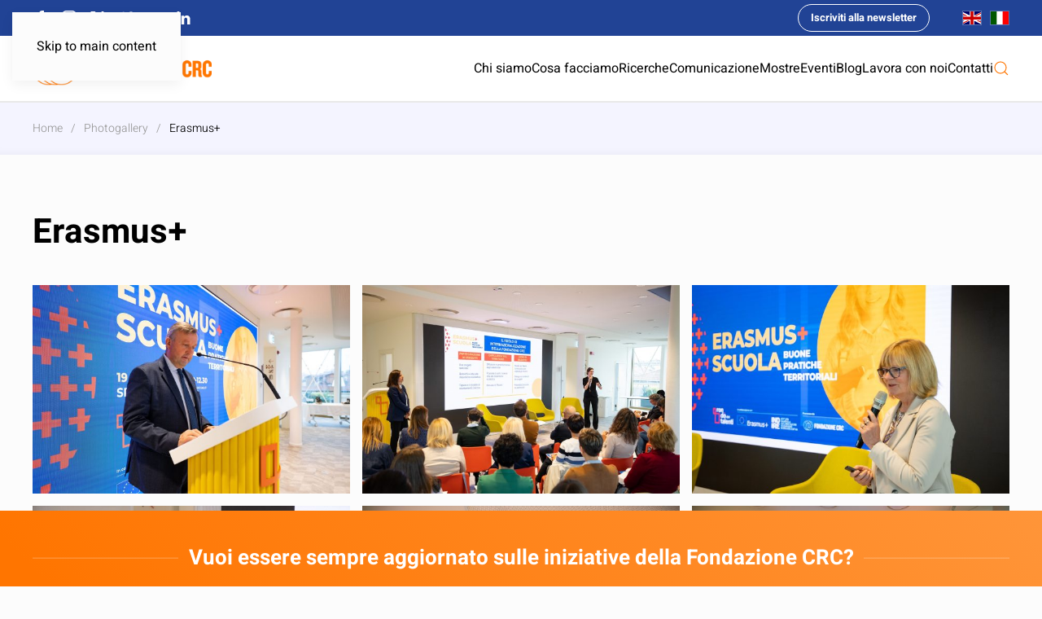

--- FILE ---
content_type: text/html; charset=UTF-8
request_url: https://fondazionecrc.it/photogallery/erasmus/
body_size: 20466
content:
<!DOCTYPE html>
<html lang="it-IT">
    <head>
        <meta charset="UTF-8">
        <meta name="viewport" content="width=device-width, initial-scale=1">
        <link rel="icon" href="/wp-content/uploads/2021/07/favicon.png" sizes="any">
                <link rel="apple-touch-icon" href="/wp-content/uploads/2021/07/icona-touch.png">
                <meta name='robots' content='index, follow, max-image-preview:large, max-snippet:-1, max-video-preview:-1' />
<meta name="uri-translation" content="on" />
<!-- Google Tag Manager for WordPress by gtm4wp.com -->
<script data-cfasync="false" data-pagespeed-no-defer>
	var gtm4wp_datalayer_name = "dataLayer";
	var dataLayer = dataLayer || [];
</script>
<!-- End Google Tag Manager for WordPress by gtm4wp.com -->
	<!-- This site is optimized with the Yoast SEO plugin v26.7 - https://yoast.com/wordpress/plugins/seo/ -->
	<title>Erasmus+ - Fondazione CRC</title>
	<link rel="canonical" href="https://fondazionecrc.it/photogallery/erasmus/" />
	<meta property="og:locale" content="it_IT" />
	<meta property="og:type" content="article" />
	<meta property="og:title" content="Erasmus+ - Fondazione CRC" />
	<meta property="og:url" content="https://fondazionecrc.it/photogallery/erasmus/" />
	<meta property="og:site_name" content="Fondazione CRC" />
	<meta property="article:publisher" content="https://facebook.com/FondazioneCRC/" />
	<meta property="article:modified_time" content="2023-07-18T07:56:34+00:00" />
	<meta property="og:image" content="https://fondazionecrc.it/wp-content/uploads/2023/05/0107-R62_1960-scaled.jpg" />
	<meta property="og:image:width" content="2560" />
	<meta property="og:image:height" content="1707" />
	<meta property="og:image:type" content="image/jpeg" />
	<meta name="twitter:card" content="summary_large_image" />
	<meta name="twitter:site" content="@FondazioneCRC" />
	<script type="application/ld+json" class="yoast-schema-graph">{"@context":"https://schema.org","@graph":[{"@type":"WebPage","@id":"https://fondazionecrc.it/photogallery/erasmus/","url":"https://fondazionecrc.it/photogallery/erasmus/","name":"Erasmus+ - Fondazione CRC","isPartOf":{"@id":"https://fondazionecrc.it/#website"},"primaryImageOfPage":{"@id":"https://fondazionecrc.it/photogallery/erasmus/#primaryimage"},"image":{"@id":"https://fondazionecrc.it/photogallery/erasmus/#primaryimage"},"thumbnailUrl":"https://fondazionecrc.it/wp-content/uploads/2023/05/0107-R62_1960-scaled.jpg","datePublished":"2023-05-29T10:22:24+00:00","dateModified":"2023-07-18T07:56:34+00:00","breadcrumb":{"@id":"https://fondazionecrc.it/photogallery/erasmus/#breadcrumb"},"inLanguage":"it-IT","potentialAction":[{"@type":"ReadAction","target":["https://fondazionecrc.it/photogallery/erasmus/"]}]},{"@type":"ImageObject","inLanguage":"it-IT","@id":"https://fondazionecrc.it/photogallery/erasmus/#primaryimage","url":"https://fondazionecrc.it/wp-content/uploads/2023/05/0107-R62_1960-scaled.jpg","contentUrl":"https://fondazionecrc.it/wp-content/uploads/2023/05/0107-R62_1960-scaled.jpg","width":2560,"height":1707},{"@type":"BreadcrumbList","@id":"https://fondazionecrc.it/photogallery/erasmus/#breadcrumb","itemListElement":[{"@type":"ListItem","position":1,"name":"Home","item":"https://fondazionecrc.it/"},{"@type":"ListItem","position":2,"name":"Photogallery","item":"https://fondazionecrc.it/photogallery/"},{"@type":"ListItem","position":3,"name":"Erasmus+"}]},{"@type":"WebSite","@id":"https://fondazionecrc.it/#website","url":"https://fondazionecrc.it/","name":"Fondazione CRC","description":"","publisher":{"@id":"https://fondazionecrc.it/#organization"},"potentialAction":[{"@type":"SearchAction","target":{"@type":"EntryPoint","urlTemplate":"https://fondazionecrc.it/?s={search_term_string}"},"query-input":{"@type":"PropertyValueSpecification","valueRequired":true,"valueName":"search_term_string"}}],"inLanguage":"it-IT"},{"@type":"Organization","@id":"https://fondazionecrc.it/#organization","name":"Fondazione CRC","url":"https://fondazionecrc.it/","logo":{"@type":"ImageObject","inLanguage":"it-IT","@id":"https://fondazionecrc.it/#/schema/logo/image/","url":"https://fondazionecrc.it/wp-content/uploads/2021/07/Fondazione-CRC-logo-footer.png","contentUrl":"https://fondazionecrc.it/wp-content/uploads/2021/07/Fondazione-CRC-logo-footer.png","width":300,"height":160,"caption":"Fondazione CRC"},"image":{"@id":"https://fondazionecrc.it/#/schema/logo/image/"},"sameAs":["https://facebook.com/FondazioneCRC/","https://x.com/FondazioneCRC","https://www.instagram.com/fondazionecrc/","https://vimeo.com/fondazionecrc/","https://www.youtube.com/channel/UCYEd_i3heCtTEv3DgSoMeAA","https://www.linkedin.com/company/fondazionecrc/"]}]}</script>
	<!-- / Yoast SEO plugin. -->


<link rel="alternate" type="application/rss+xml" title="Fondazione CRC &raquo; Feed" href="https://fondazionecrc.it/feed/" />
<link rel="alternate" title="oEmbed (JSON)" type="application/json+oembed" href="https://fondazionecrc.it/wp-json/oembed/1.0/embed?url=https%3A%2F%2Ffondazionecrc.it%2Fphotogallery%2Ferasmus%2F" />
<link rel="alternate" title="oEmbed (XML)" type="text/xml+oembed" href="https://fondazionecrc.it/wp-json/oembed/1.0/embed?url=https%3A%2F%2Ffondazionecrc.it%2Fphotogallery%2Ferasmus%2F&#038;format=xml" />
		<!-- This site uses the Google Analytics by MonsterInsights plugin v9.11.1 - Using Analytics tracking - https://www.monsterinsights.com/ -->
							<script src="//www.googletagmanager.com/gtag/js?id=G-NPZNFZC5RX"  data-cfasync="false" data-wpfc-render="false" async></script>
			<script data-cfasync="false" data-wpfc-render="false">
				var mi_version = '9.11.1';
				var mi_track_user = true;
				var mi_no_track_reason = '';
								var MonsterInsightsDefaultLocations = {"page_location":"https:\/\/fondazionecrc.it\/photogallery\/erasmus\/"};
								if ( typeof MonsterInsightsPrivacyGuardFilter === 'function' ) {
					var MonsterInsightsLocations = (typeof MonsterInsightsExcludeQuery === 'object') ? MonsterInsightsPrivacyGuardFilter( MonsterInsightsExcludeQuery ) : MonsterInsightsPrivacyGuardFilter( MonsterInsightsDefaultLocations );
				} else {
					var MonsterInsightsLocations = (typeof MonsterInsightsExcludeQuery === 'object') ? MonsterInsightsExcludeQuery : MonsterInsightsDefaultLocations;
				}

								var disableStrs = [
										'ga-disable-G-NPZNFZC5RX',
									];

				/* Function to detect opted out users */
				function __gtagTrackerIsOptedOut() {
					for (var index = 0; index < disableStrs.length; index++) {
						if (document.cookie.indexOf(disableStrs[index] + '=true') > -1) {
							return true;
						}
					}

					return false;
				}

				/* Disable tracking if the opt-out cookie exists. */
				if (__gtagTrackerIsOptedOut()) {
					for (var index = 0; index < disableStrs.length; index++) {
						window[disableStrs[index]] = true;
					}
				}

				/* Opt-out function */
				function __gtagTrackerOptout() {
					for (var index = 0; index < disableStrs.length; index++) {
						document.cookie = disableStrs[index] + '=true; expires=Thu, 31 Dec 2099 23:59:59 UTC; path=/';
						window[disableStrs[index]] = true;
					}
				}

				if ('undefined' === typeof gaOptout) {
					function gaOptout() {
						__gtagTrackerOptout();
					}
				}
								window.dataLayer = window.dataLayer || [];

				window.MonsterInsightsDualTracker = {
					helpers: {},
					trackers: {},
				};
				if (mi_track_user) {
					function __gtagDataLayer() {
						dataLayer.push(arguments);
					}

					function __gtagTracker(type, name, parameters) {
						if (!parameters) {
							parameters = {};
						}

						if (parameters.send_to) {
							__gtagDataLayer.apply(null, arguments);
							return;
						}

						if (type === 'event') {
														parameters.send_to = monsterinsights_frontend.v4_id;
							var hookName = name;
							if (typeof parameters['event_category'] !== 'undefined') {
								hookName = parameters['event_category'] + ':' + name;
							}

							if (typeof MonsterInsightsDualTracker.trackers[hookName] !== 'undefined') {
								MonsterInsightsDualTracker.trackers[hookName](parameters);
							} else {
								__gtagDataLayer('event', name, parameters);
							}
							
						} else {
							__gtagDataLayer.apply(null, arguments);
						}
					}

					__gtagTracker('js', new Date());
					__gtagTracker('set', {
						'developer_id.dZGIzZG': true,
											});
					if ( MonsterInsightsLocations.page_location ) {
						__gtagTracker('set', MonsterInsightsLocations);
					}
										__gtagTracker('config', 'G-NPZNFZC5RX', {"forceSSL":"true","link_attribution":"true"} );
										window.gtag = __gtagTracker;										(function () {
						/* https://developers.google.com/analytics/devguides/collection/analyticsjs/ */
						/* ga and __gaTracker compatibility shim. */
						var noopfn = function () {
							return null;
						};
						var newtracker = function () {
							return new Tracker();
						};
						var Tracker = function () {
							return null;
						};
						var p = Tracker.prototype;
						p.get = noopfn;
						p.set = noopfn;
						p.send = function () {
							var args = Array.prototype.slice.call(arguments);
							args.unshift('send');
							__gaTracker.apply(null, args);
						};
						var __gaTracker = function () {
							var len = arguments.length;
							if (len === 0) {
								return;
							}
							var f = arguments[len - 1];
							if (typeof f !== 'object' || f === null || typeof f.hitCallback !== 'function') {
								if ('send' === arguments[0]) {
									var hitConverted, hitObject = false, action;
									if ('event' === arguments[1]) {
										if ('undefined' !== typeof arguments[3]) {
											hitObject = {
												'eventAction': arguments[3],
												'eventCategory': arguments[2],
												'eventLabel': arguments[4],
												'value': arguments[5] ? arguments[5] : 1,
											}
										}
									}
									if ('pageview' === arguments[1]) {
										if ('undefined' !== typeof arguments[2]) {
											hitObject = {
												'eventAction': 'page_view',
												'page_path': arguments[2],
											}
										}
									}
									if (typeof arguments[2] === 'object') {
										hitObject = arguments[2];
									}
									if (typeof arguments[5] === 'object') {
										Object.assign(hitObject, arguments[5]);
									}
									if ('undefined' !== typeof arguments[1].hitType) {
										hitObject = arguments[1];
										if ('pageview' === hitObject.hitType) {
											hitObject.eventAction = 'page_view';
										}
									}
									if (hitObject) {
										action = 'timing' === arguments[1].hitType ? 'timing_complete' : hitObject.eventAction;
										hitConverted = mapArgs(hitObject);
										__gtagTracker('event', action, hitConverted);
									}
								}
								return;
							}

							function mapArgs(args) {
								var arg, hit = {};
								var gaMap = {
									'eventCategory': 'event_category',
									'eventAction': 'event_action',
									'eventLabel': 'event_label',
									'eventValue': 'event_value',
									'nonInteraction': 'non_interaction',
									'timingCategory': 'event_category',
									'timingVar': 'name',
									'timingValue': 'value',
									'timingLabel': 'event_label',
									'page': 'page_path',
									'location': 'page_location',
									'title': 'page_title',
									'referrer' : 'page_referrer',
								};
								for (arg in args) {
																		if (!(!args.hasOwnProperty(arg) || !gaMap.hasOwnProperty(arg))) {
										hit[gaMap[arg]] = args[arg];
									} else {
										hit[arg] = args[arg];
									}
								}
								return hit;
							}

							try {
								f.hitCallback();
							} catch (ex) {
							}
						};
						__gaTracker.create = newtracker;
						__gaTracker.getByName = newtracker;
						__gaTracker.getAll = function () {
							return [];
						};
						__gaTracker.remove = noopfn;
						__gaTracker.loaded = true;
						window['__gaTracker'] = __gaTracker;
					})();
									} else {
										console.log("");
					(function () {
						function __gtagTracker() {
							return null;
						}

						window['__gtagTracker'] = __gtagTracker;
						window['gtag'] = __gtagTracker;
					})();
									}
			</script>
							<!-- / Google Analytics by MonsterInsights -->
			<script data-cfasync="false" data-wpfc-render="false">
		if (window.hasOwnProperty('MonsterInsightsDualTracker')){
			window.MonsterInsightsDualTracker.trackers['form:impression'] = function (parameters) {
				__gtagDataLayer('event', 'form_impression', {
					form_id: parameters.event_label,
					content_type: 'form',
					non_interaction: true,
					send_to: parameters.send_to,
				});
			};

			window.MonsterInsightsDualTracker.trackers['form:conversion'] = function (parameters) {
				__gtagDataLayer('event', 'generate_lead', {
					form_id: parameters.event_label,
					send_to: parameters.send_to,
				});
			};
		}
	</script>
	<style id='wp-emoji-styles-inline-css'>

	img.wp-smiley, img.emoji {
		display: inline !important;
		border: none !important;
		box-shadow: none !important;
		height: 1em !important;
		width: 1em !important;
		margin: 0 0.07em !important;
		vertical-align: -0.1em !important;
		background: none !important;
		padding: 0 !important;
	}
/*# sourceURL=wp-emoji-styles-inline-css */
</style>
<link rel='stylesheet' id='wpsbc-style-css' href='https://fondazionecrc.it/wp-content/plugins/wp-simple-booking-calendar/assets/css/style-front-end.min.css?ver=5.0.7' media='all' />
<link rel='stylesheet' id='dashicons-css' href='https://fondazionecrc.it/wp-includes/css/dashicons.min.css?ver=6.9' media='all' />
<link rel='stylesheet' id='parent-style-css' href='https://fondazionecrc.it/wp-content/themes/yootheme/style.css?ver=6.9' media='all' />
<link rel='stylesheet' id='child-style-css' href='https://fondazionecrc.it/wp-content/themes/yootheme_fondazione/style.css?ver=6.9' media='all' />
<link href="https://fondazionecrc.it/wp-content/themes/yootheme/css/theme.1.css?ver=1768557240" rel="stylesheet">
<script src="https://fondazionecrc.it/wp-content/plugins/google-analytics-premium/assets/js/frontend-gtag.min.js?ver=9.11.1" id="monsterinsights-frontend-script-js" async data-wp-strategy="async"></script>
<script data-cfasync="false" data-wpfc-render="false" id='monsterinsights-frontend-script-js-extra'>var monsterinsights_frontend = {"js_events_tracking":"true","download_extensions":"doc,pdf,ppt,zip,xls,docx,pptx,xlsx","inbound_paths":"[{\"path\":\"\\\/go\\\/\",\"label\":\"affiliate\"},{\"path\":\"\\\/recommend\\\/\",\"label\":\"affiliate\"}]","home_url":"https:\/\/fondazionecrc.it","hash_tracking":"false","v4_id":"G-NPZNFZC5RX"};</script>
<script src="https://fondazionecrc.it/wp-includes/js/jquery/jquery.min.js?ver=3.7.1" id="jquery-core-js"></script>
<script src="https://fondazionecrc.it/wp-includes/js/jquery/jquery-migrate.min.js?ver=3.4.1" id="jquery-migrate-js"></script>
<link rel="https://api.w.org/" href="https://fondazionecrc.it/wp-json/" /><link rel="EditURI" type="application/rsd+xml" title="RSD" href="https://fondazionecrc.it/xmlrpc.php?rsd" />
<meta name="generator" content="WordPress 6.9" />
<link rel='shortlink' href='https://fondazionecrc.it/?p=11062' />

		<!-- Google Tag Manager -->
		<script>(function(w,d,s,l,i){w[l]=w[l]||[];w[l].push({'gtm.start':new Date().getTime(),event:'gtm.js'});var f=d.getElementsByTagName(s)[0],j=d.createElement(s);j.async=true;j.src="https://sgtm.fondazionecrc.it/Xnnojzgtcwbf.js?"+i;f.parentNode.insertBefore(j,f);})(window,document,'script','dataLayer','VVgy8Tx7=aWQ9R1RNLUtHNlRSSExE&amp;sort=asc');</script>
		<!-- End Google Tag Manager -->
		
<!-- Google Tag Manager for WordPress by gtm4wp.com -->
<!-- GTM Container placement set to off -->
<script data-cfasync="false" data-pagespeed-no-defer>
	var dataLayer_content = {"visitorLoginState":"logged-out","pageTitle":"Erasmus+ - Fondazione CRC","pagePostType":"photogallery","pagePostType2":"single-photogallery","pagePostAuthor":"Ilenia Dalmasso","pagePostTerms":{"meta":{"pubblica_galleria":1,"galleria_fotografica":"11063,11064,11076,11075,11068,11074,11073,11072,11071,11065,11067,11066,11070,11069"}},"postFormat":"standard"};
	dataLayer.push( dataLayer_content );
</script>
<script data-cfasync="false" data-pagespeed-no-defer>
	console.warn && console.warn("[GTM4WP] Google Tag Manager container code placement set to OFF !!!");
	console.warn && console.warn("[GTM4WP] Data layer codes are active but GTM container must be loaded using custom coding !!!");
</script>
<!-- End Google Tag Manager for WordPress by gtm4wp.com -->
		<!-- MonsterInsights Form Tracking -->
		<script data-cfasync="false" data-wpfc-render="false">
			function monsterinsights_forms_record_impression(event) {
				monsterinsights_add_bloom_forms_ids();
				var monsterinsights_forms = document.getElementsByTagName("form");
				var monsterinsights_forms_i;
				for (monsterinsights_forms_i = 0; monsterinsights_forms_i < monsterinsights_forms.length; monsterinsights_forms_i++) {
					var monsterinsights_form_id = monsterinsights_forms[monsterinsights_forms_i].getAttribute("id");
					var skip_conversion = false;
					/* Check to see if it's contact form 7 if the id isn't set */
					if (!monsterinsights_form_id) {
						monsterinsights_form_id = monsterinsights_forms[monsterinsights_forms_i].parentElement.getAttribute("id");
						if (monsterinsights_form_id && monsterinsights_form_id.lastIndexOf('wpcf7-f', 0) === 0) {
							/* If so, let's grab that and set it to be the form's ID*/
							var tokens = monsterinsights_form_id.split('-').slice(0, 2);
							var result = tokens.join('-');
							monsterinsights_forms[monsterinsights_forms_i].setAttribute("id", result);/* Now we can do just what we did above */
							monsterinsights_form_id = monsterinsights_forms[monsterinsights_forms_i].getAttribute("id");
						} else {
							monsterinsights_form_id = false;
						}
					}

					/* Check if it's Ninja Forms & id isn't set. */
					if (!monsterinsights_form_id && monsterinsights_forms[monsterinsights_forms_i].parentElement.className.indexOf('nf-form-layout') >= 0) {
						monsterinsights_form_id = monsterinsights_forms[monsterinsights_forms_i].parentElement.parentElement.parentElement.getAttribute('id');
						if (monsterinsights_form_id && 0 === monsterinsights_form_id.lastIndexOf('nf-form-', 0)) {
							/* If so, let's grab that and set it to be the form's ID*/
							tokens = monsterinsights_form_id.split('-').slice(0, 3);
							result = tokens.join('-');
							monsterinsights_forms[monsterinsights_forms_i].setAttribute('id', result);
							/* Now we can do just what we did above */
							monsterinsights_form_id = monsterinsights_forms[monsterinsights_forms_i].getAttribute('id');
							skip_conversion = true;
						}
					}

					if (monsterinsights_form_id && monsterinsights_form_id !== 'commentform' && monsterinsights_form_id !== 'adminbar-search') {
						__gtagTracker('event', 'impression', {
							event_category: 'form',
							event_label: monsterinsights_form_id,
							value: 1,
							non_interaction: true
						});

						/* If a WPForms Form, we can use custom tracking */
						if (monsterinsights_form_id && 0 === monsterinsights_form_id.lastIndexOf('wpforms-form-', 0)) {
							continue;
						}

						/* Formiddable Forms, use custom tracking */
						if (monsterinsights_forms_has_class(monsterinsights_forms[monsterinsights_forms_i], 'frm-show-form')) {
							continue;
						}

						/* If a Gravity Form, we can use custom tracking */
						if (monsterinsights_form_id && 0 === monsterinsights_form_id.lastIndexOf('gform_', 0)) {
							continue;
						}

						/* If Ninja forms, we use custom conversion tracking */
						if (skip_conversion) {
							continue;
						}

						var custom_conversion_mi_forms = false;
						if (custom_conversion_mi_forms) {
							continue;
						}

						if (window.jQuery) {
							(function (form_id) {
								jQuery(document).ready(function () {
									jQuery('#' + form_id).on('submit', monsterinsights_forms_record_conversion);
								});
							})(monsterinsights_form_id);
						} else {
							var __gaFormsTrackerWindow = window;
							if (__gaFormsTrackerWindow.addEventListener) {
								document.getElementById(monsterinsights_form_id).addEventListener("submit", monsterinsights_forms_record_conversion, false);
							} else {
								if (__gaFormsTrackerWindow.attachEvent) {
									document.getElementById(monsterinsights_form_id).attachEvent("onsubmit", monsterinsights_forms_record_conversion);
								}
							}
						}

					} else {
						continue;
					}
				}
			}

			function monsterinsights_forms_has_class(element, className) {
				return (' ' + element.className + ' ').indexOf(' ' + className + ' ') > -1;
			}

			function monsterinsights_forms_record_conversion(event) {
				var monsterinsights_form_conversion_id = event.target.id;
				var monsterinsights_form_action = event.target.getAttribute("miforms-action");
				if (monsterinsights_form_conversion_id && !monsterinsights_form_action) {
					document.getElementById(monsterinsights_form_conversion_id).setAttribute("miforms-action", "submitted");
					__gtagTracker('event', 'conversion', {
						event_category: 'form',
						event_label: monsterinsights_form_conversion_id,
						value: 1,
					});
				}
			}

			/* Attach the events to all clicks in the document after page and GA has loaded */
			function monsterinsights_forms_load() {
				if (typeof (__gtagTracker) !== 'undefined' && __gtagTracker) {
					var __gtagFormsTrackerWindow = window;
					if (__gtagFormsTrackerWindow.addEventListener) {
						__gtagFormsTrackerWindow.addEventListener("load", monsterinsights_forms_record_impression, false);
					} else {
						if (__gtagFormsTrackerWindow.attachEvent) {
							__gtagFormsTrackerWindow.attachEvent("onload", monsterinsights_forms_record_impression);
						}
					}
				} else {
					setTimeout(monsterinsights_forms_load, 200);
				}
			}

			/* Custom Ninja Forms impression tracking */
			if (window.jQuery) {
				jQuery(document).on('nfFormReady', function (e, layoutView) {
					var label = layoutView.el;
					label = label.substring(1, label.length);
					label = label.split('-').slice(0, 3).join('-');
					__gtagTracker('event', 'impression', {
						event_category: 'form',
						event_label: label,
						value: 1,
						non_interaction: true
					});
				});
			}

			/* Custom Bloom Form tracker */
			function monsterinsights_add_bloom_forms_ids() {
				var bloom_forms = document.querySelectorAll('.et_bloom_form_content form');
				if (bloom_forms.length > 0) {
					for (var i = 0; i < bloom_forms.length; i++) {
						if ('' === bloom_forms[i].id) {
							var form_parent_root = monsterinsights_find_parent_with_class(bloom_forms[i], 'et_bloom_optin');
							if (form_parent_root) {
								var classes = form_parent_root.className.split(' ');
								for (var j = 0; j < classes.length; ++j) {
									if (0 === classes[j].indexOf('et_bloom_optin')) {
										bloom_forms[i].id = classes[j];
									}
								}
							}
						}
					}
				}
			}

			function monsterinsights_find_parent_with_class(element, className) {
				if (element.parentNode && '' !== className) {
					if (element.parentNode.className.indexOf(className) >= 0) {
						return element.parentNode;
					} else {
						return monsterinsights_find_parent_with_class(element.parentNode, className);
					}
				}
				return false;
			}

			monsterinsights_forms_load();
		</script>
		<!-- End MonsterInsights Form Tracking -->
		


		<!-- MonsterInsights Media Tracking -->
		<script data-cfasync="false" data-wpfc-render="false">
			var monsterinsights_tracked_video_marks = {};
			var monsterinsights_youtube_percentage_tracking_timeouts = {};

			/* Works for YouTube and Vimeo */
			function monsterinsights_media_get_id_for_iframe( source, service ) {
				var iframeUrlParts = source.split('?');
				var stripedUrl = iframeUrlParts[0].split('/');
				var videoId = stripedUrl[ stripedUrl.length - 1 ];

				return service + '-player-' + videoId;
			}

			function monsterinsights_media_record_video_event( provider, event, label, parameters = {} ) {
				__gtagTracker('event', event, {
					event_category: 'video-' + provider,
					event_label: label,
					non_interaction: event === 'impression',
					...parameters
				});
			}

			function monsterinsights_media_maybe_record_video_progress( provider, label, videoId, videoParameters ) {
				var progressTrackingAllowedMarks = [10,25,50,75];

				if ( typeof monsterinsights_tracked_video_marks[ videoId ] == 'undefined' ) {
					monsterinsights_tracked_video_marks[ videoId ] = [];
				}

				var { video_percent } = videoParameters;

				if ( progressTrackingAllowedMarks.includes( video_percent ) && !monsterinsights_tracked_video_marks[ videoId ].includes( video_percent ) ) {
					monsterinsights_media_record_video_event( provider, 'video_progress', label, videoParameters );

					/* Prevent multiple records for the same percentage */
					monsterinsights_tracked_video_marks[ videoId ].push( video_percent );
				}
			}

			/* --- Vimeo --- */
            var monsterinsights_media_vimeo_plays = {};

            function monsterinsights_setup_vimeo_events_for_iframe(iframe, title, player) {
                var playerId = iframe.getAttribute('id');
                var videoLabel = title || iframe.title || iframe.getAttribute('src');

                if ( !playerId ) {
                    playerId = monsterinsights_media_get_id_for_iframe( iframe.getAttribute('src'), 'vimeo' );
                    iframe.setAttribute( 'id', playerId );
                }

                monsterinsights_media_vimeo_plays[playerId] = 0;

                var videoParameters = {
                    video_provider: 'vimeo',
                    video_title: title,
                    video_url: iframe.getAttribute('src')
                };

                /**
                 * Record Impression
                 **/
                monsterinsights_media_record_video_event( 'vimeo', 'impression', videoLabel, videoParameters );

                /**
                 * Record video start
                 **/
                player.on('play', function(data) {
                    let playerId = this.element.id;
                    if ( monsterinsights_media_vimeo_plays[playerId] === 0 ) {
                        monsterinsights_media_vimeo_plays[playerId]++;

                        videoParameters.video_duration = data.duration;
                        videoParameters.video_current_time = data.seconds;
                        videoParameters.video_percent = 0;

                        monsterinsights_media_record_video_event( 'vimeo', 'video_start', videoLabel, videoParameters );
                    }
                });

                /**
                 * Record video progress
                 **/
                player.on('timeupdate', function(data) {
                    var progress = Math.floor(data.percent * 100);

                    videoParameters.video_duration = data.duration;
                    videoParameters.video_current_time = data.seconds;
                    videoParameters.video_percent = progress;

                    monsterinsights_media_maybe_record_video_progress( 'vimeo', videoLabel, playerId, videoParameters );
                });

                /**
                 * Record video complete
                 **/
                player.on('ended', function(data) {
                    videoParameters.video_duration = data.duration;
                    videoParameters.video_current_time = data.seconds;
                    videoParameters.video_percent = 100;

                    monsterinsights_media_record_video_event( 'vimeo', 'video_complete', videoLabel, videoParameters );
                });
            }

			function monsterinsights_on_vimeo_load() {

				var vimeoIframes = document.querySelectorAll("iframe[src*='vimeo']");

				vimeoIframes.forEach(function( iframe ) {
                    //  Set up the player
					var player = new Vimeo.Player(iframe);

                    //  The getVideoTitle function returns a promise
                    player.getVideoTitle().then(function(title) {
                        /*
                         * Binding the events inside this callback guarantees that we
                         * always have the correct title for the video
                         */
                        monsterinsights_setup_vimeo_events_for_iframe(iframe, title, player)
                    });
				});
			}

			function monsterinsights_media_init_vimeo_events() {
				var vimeoIframes = document.querySelectorAll("iframe[src*='vimeo']");

				if ( vimeoIframes.length ) {

					/* Maybe load Vimeo API */
					if ( window.Vimeo === undefined ) {
						var tag = document.createElement("script");
						tag.src = "https://player.vimeo.com/api/player.js";
						tag.setAttribute("onload", "monsterinsights_on_vimeo_load()");
						document.body.append(tag);
					} else {
						/* Vimeo API already loaded, invoke callback */
						monsterinsights_on_vimeo_load();
					}
				}
			}

			/* --- End Vimeo --- */

			/* --- YouTube --- */
			function monsterinsights_media_on_youtube_load() {
				var monsterinsights_media_youtube_plays = {};

				function __onPlayerReady(event) {
					monsterinsights_media_youtube_plays[event.target.h.id] = 0;

					var videoParameters = {
						video_provider: 'youtube',
						video_title: event.target.videoTitle,
						video_url: event.target.playerInfo.videoUrl
					};
					monsterinsights_media_record_video_event( 'youtube', 'impression', videoParameters.video_title, videoParameters );
				}

				/**
				 * Record progress callback
				 **/
				function __track_youtube_video_progress( player, videoLabel, videoParameters ) {
					var { playerInfo } = player;
					var playerId = player.h.id;

					var duration = playerInfo.duration; /* player.getDuration(); */
					var currentTime = playerInfo.currentTime; /* player.getCurrentTime(); */

					var percentage = (currentTime / duration) * 100;
					var progress = Math.floor(percentage);

					videoParameters.video_duration = duration;
					videoParameters.video_current_time = currentTime;
					videoParameters.video_percent = progress;

					monsterinsights_media_maybe_record_video_progress( 'youtube', videoLabel, playerId, videoParameters );
				}

				function __youtube_on_state_change( event ) {
					var state = event.data;
					var player = event.target;
					var { playerInfo } = player;
					var playerId = player.h.id;

					var videoParameters = {
						video_provider: 'youtube',
						video_title: player.videoTitle,
						video_url: playerInfo.videoUrl
					};

					/**
					 * YouTube's API doesn't offer a progress or timeupdate event.
					 * We have to track progress manually by asking the player for the current time, every X milliseconds, using an
    interval
					 **/

					if ( state === YT.PlayerState.PLAYING) {
						if ( monsterinsights_media_youtube_plays[playerId] === 0 ) {
							monsterinsights_media_youtube_plays[playerId]++;
							/**
							 * Record video start
							 **/
							videoParameters.video_duration = playerInfo.duration;
							videoParameters.video_current_time = playerInfo.currentTime;
							videoParameters.video_percent = 0;

							monsterinsights_media_record_video_event( 'youtube', 'video_start', videoParameters.video_title, videoParameters );
						}

						monsterinsights_youtube_percentage_tracking_timeouts[ playerId ] = setInterval(
							__track_youtube_video_progress,
							500,
							player,
							videoParameters.video_title,
							videoParameters
						);
					} else if ( state === YT.PlayerState.PAUSED ) {
						/* When the video is paused clear the interval */
						clearInterval( monsterinsights_youtube_percentage_tracking_timeouts[ playerId ] );
					} else if ( state === YT.PlayerState.ENDED ) {

						/**
						 * Record video complete
						 **/
						videoParameters.video_duration = playerInfo.duration;
						videoParameters.video_current_time = playerInfo.currentTime;
						videoParameters.video_percent = 100;

						monsterinsights_media_record_video_event( 'youtube', 'video_complete', videoParameters.video_title, videoParameters );
						clearInterval( monsterinsights_youtube_percentage_tracking_timeouts[ playerId ] );
					}
				}

				var youtubeIframes = document.querySelectorAll("iframe[src*='youtube'],iframe[src*='youtu.be']");

				youtubeIframes.forEach(function( iframe ) {
					var playerId = iframe.getAttribute('id');

					if ( !playerId ) {
						playerId = monsterinsights_media_get_id_for_iframe( iframe.getAttribute('src'), 'youtube' );
						iframe.setAttribute( 'id', playerId );
					}

					new YT.Player(playerId, {
						events: {
							onReady: __onPlayerReady,
							onStateChange: __youtube_on_state_change
						}
					});
				});
			}

			function monsterinsights_media_load_youtube_api() {
				if ( window.YT ) {
					return;
				}

				var youtubeIframes = document.querySelectorAll("iframe[src*='youtube'],iframe[src*='youtu.be']");
				if ( 0 === youtubeIframes.length ) {
					return;
				}

				var tag = document.createElement("script");
				tag.src = "https://www.youtube.com/iframe_api";
				var firstScriptTag = document.getElementsByTagName('script')[0];
				firstScriptTag.parentNode.insertBefore(tag, firstScriptTag);
			}

			function monsterinsights_media_init_youtube_events() {
				/* YouTube always looks for a function called onYouTubeIframeAPIReady */
				window.onYouTubeIframeAPIReady = monsterinsights_media_on_youtube_load;
			}
			/* --- End YouTube --- */

			/* --- HTML Videos --- */
			function monsterinsights_media_init_html_video_events() {
				var monsterinsights_media_html_plays = {};
				var videos = document.querySelectorAll('video');
				var videosCount = 0;

				videos.forEach(function( video ) {

					var videoLabel = video.title;

					if ( !videoLabel ) {
						var videoCaptionEl = video.nextElementSibling;

						if ( videoCaptionEl && videoCaptionEl.nodeName.toLowerCase() === 'figcaption' ) {
							videoLabel = videoCaptionEl.textContent;
						} else {
							videoLabel = video.getAttribute('src');
						}
					}

					var videoTitle = videoLabel;

					var playerId = video.getAttribute('id');

					if ( !playerId ) {
						playerId = 'html-player-' + videosCount;
						video.setAttribute('id', playerId);
					}

					monsterinsights_media_html_plays[playerId] = 0

					var videoSrc = video.getAttribute('src')

					if ( ! videoSrc && video.currentSrc ) {
						videoSrc = video.currentSrc;
					}

					var videoParameters = {
						video_provider: 'html',
						video_title: videoTitle ? videoTitle : videoSrc,
						video_url: videoSrc,
					};

					/**
					 * Record Impression
					 **/
					monsterinsights_media_record_video_event( 'html', 'impression', videoLabel, videoParameters );

					/**
					 * Record video start
					 **/
					video.addEventListener('play', function(event) {
						let playerId = event.target.id;
						if ( monsterinsights_media_html_plays[playerId] === 0 ) {
							monsterinsights_media_html_plays[playerId]++;

							videoParameters.video_duration = video.duration;
							videoParameters.video_current_time = video.currentTime;
							videoParameters.video_percent = 0;

							monsterinsights_media_record_video_event( 'html', 'video_start', videoLabel, videoParameters );
						}
					}, false );

					/**
					 * Record video progress
					 **/
					video.addEventListener('timeupdate', function() {
						var percentage = (video.currentTime / video.duration) * 100;
						var progress = Math.floor(percentage);

						videoParameters.video_duration = video.duration;
						videoParameters.video_current_time = video.currentTime;
						videoParameters.video_percent = progress;

						monsterinsights_media_maybe_record_video_progress( 'html', videoLabel, playerId, videoParameters );
					}, false );

					/**
					 * Record video complete
					 **/
					video.addEventListener('ended', function() {
						var percentage = (video.currentTime / video.duration) * 100;
						var progress = Math.floor(percentage);

						videoParameters.video_duration = video.duration;
						videoParameters.video_current_time = video.currentTime;
						videoParameters.video_percent = progress;

						monsterinsights_media_record_video_event( 'html', 'video_complete', videoLabel, videoParameters );
					}, false );

					videosCount++;
				});
			}
			/* --- End HTML Videos --- */

			function monsterinsights_media_init_video_events() {
				/**
				 * HTML Video - Attach events & record impressions
				 */
				monsterinsights_media_init_html_video_events();

				/**
				 * Vimeo - Attach events & record impressions
				 */
				monsterinsights_media_init_vimeo_events();

				monsterinsights_media_load_youtube_api();
			}

			/* Attach events */
			function monsterinsights_media_load() {

				if ( typeof(__gtagTracker) === 'undefined' ) {
					setTimeout(monsterinsights_media_load, 200);
					return;
				}

				if ( document.readyState === "complete" ) { // Need this for cookie plugin.
					monsterinsights_media_init_video_events();
				} else if ( window.addEventListener ) {
					window.addEventListener( "load", monsterinsights_media_init_video_events, false );
				} else if ( window.attachEvent ) {
					window.attachEvent( "onload", monsterinsights_media_init_video_events);
				}

				/**
				 * YouTube - Attach events & record impressions.
				 * We don't need to attach this into page load event
				 * because we already use YT function "onYouTubeIframeAPIReady"
				 * and this will help on using onReady event with the player instantiation.
				 */
				monsterinsights_media_init_youtube_events();
			}

			monsterinsights_media_load();
		</script>
		<!-- End MonsterInsights Media Tracking -->

		
<script src="https://fondazionecrc.it/wp-content/themes/yootheme/packages/theme-analytics/app/analytics.min.js?ver=4.5.33" defer></script>
<script src="https://fondazionecrc.it/wp-content/themes/yootheme/vendor/assets/uikit/dist/js/uikit.min.js?ver=4.5.33"></script>
<script src="https://fondazionecrc.it/wp-content/themes/yootheme/vendor/assets/uikit/dist/js/uikit-icons-design-escapes.min.js?ver=4.5.33"></script>
<script src="https://fondazionecrc.it/wp-content/themes/yootheme/js/theme.js?ver=4.5.33"></script>
<script>window.yootheme ||= {}; var $theme = yootheme.theme = {"google_analytics":"G-NPZNFZC5RX","google_analytics_anonymize":"","i18n":{"close":{"label":"Chiudi","0":"yootheme"},"totop":{"label":"Back to top","0":"yootheme"},"marker":{"label":"Open","0":"yootheme"},"navbarToggleIcon":{"label":"Apri menu","0":"yootheme"},"paginationPrevious":{"label":"Pagina precedente","0":"yootheme"},"paginationNext":{"label":"Pagina successiva","0":"yootheme"},"searchIcon":{"toggle":"Open Search","submit":"Submit Search"},"slider":{"next":"Next slide","previous":"Previous slide","slideX":"Slide %s","slideLabel":"%s of %s"},"slideshow":{"next":"Next slide","previous":"Previous slide","slideX":"Slide %s","slideLabel":"%s of %s"},"lightboxPanel":{"next":"Next slide","previous":"Previous slide","slideLabel":"%s of %s","close":"Close"}}};</script>
<script>jQuery(document).ready(function($){
    //
    $('.menu-item-has-children > a').removeAttr("href");
    // accordion menu mobile
    $('.uk-offcanvas .uk-nav.uk-nav-default > li.menu-item-has-children > a').click(function(){
        if(false == $(this).next().is(':visible')) {
            $('.uk-nav-sub').slideUp(300);
        }
        $(this).next().slideToggle(300);
    });
    // torna su
    $(window).scroll(function(){
        if ($(window).scrollTop() > 600) {
            $('.uk-totop').fadeIn();
        } else {
            $('.uk-totop').fadeOut();
        }
    });
    // ancora il "torna su" quando il piede entra nella visualizzazione
    $(window).scroll(function() {
        var top_of_element = $("#section-menu-piede").offset().top;
        var bottom_of_element = $("#section-menu-piede").offset().top + $("#section-menu-piede").outerHeight();
        var bottom_of_screen = $(window).scrollTop() + $(window).innerHeight();
        var top_of_screen = $(window).scrollTop();
        if ((bottom_of_screen > top_of_element) && (top_of_screen < bottom_of_element)){
			$('.uk-totop').addClass('ancorato');
        } else {
			$('.uk-totop').removeClass('ancorato');
        }
    });
    // stato
	$(".stato-bando").each(function(){
		var val_stato = $(this).text();
        if (val_stato == 'Aperto') {
        	$(this).addClass('uk-text-success');
        } else if (val_stato == 'Chiuso') {
            $(this).addClass('uk-text-danger');
        }
	});
    // seleziona almeno un elemento
    /*(function() {
        const form = document.querySelector('#prenotazione-sala');
        const checkboxes = form.querySelectorAll('input[type=checkbox]');
        const checkboxLength = checkboxes.length;
        const firstCheckbox = checkboxLength > 0 ? checkboxes[0] : null;

        function init() {
            if (firstCheckbox) {
                for (let i = 0; i < checkboxLength; i++) {
                    checkboxes[i].addEventListener('change', checkValidity);
                }
                checkValidity();
            }
        }
        function isChecked() {
            for (let i = 0; i < checkboxLength; i++) {
                if (checkboxes[i].checked) return true;
            }
            return false;
        }
        function checkValidity() {
            const errorMessage = !isChecked() ? 'Puoi selezionarne una o entrambe.' : '';
            firstCheckbox.setCustomValidity(errorMessage);
        }
        init();
    })();*/
});

<!-- Switcher statuto -->
UIkit.util.ready(() => {
    // get index from URL
    let switcherEl = document.getElementById('mySwitcher'),
        switcherIndex = parseInt(window.location.href.split('#')[1] - 1);
    if (Number.isInteger(switcherIndex) && switcherIndex > 0) {
        // show desired tab; depending on the switcher element settings, you need to use either UIkit.tab or UIkit.switcher.
        UIkit.tab('#mySwitcher [uk-tab]').show(switcherIndex); // show tab with UIkit.tab; this is the default
        // UIkit.switcher('#mySwitcher [uk-switcher]').show(switcherIndex); // show tab with UIkit.switcher
        // scroll to switcher element
        window.onload = () => { UIkit.util.scrollIntoView(switcherEl, { offset: 90 }); };
    }
    
    // reload if the menu is on the same page
    let navItems = UIkit.util.$$('#switch a');
    for (let navItem of navItems) {
        navItem.onclick = e => {
            document.location = e.target.href;
            document.location.reload();
        };
    }
});
<!-- Fine Switcher statuto -->
<!-- Codice Clarity -->
 (function(c,l,a,r,i,t,y){
        c[a]=c[a]||function(){(c[a].q=c[a].q||[]).push(arguments)};
        t=l.createElement(r);t.async=1;t.src="https://www.clarity.ms/tag/"+i;
        y=l.getElementsByTagName(r)[0];y.parentNode.insertBefore(t,y);
    })(window, document, "clarity", "script", "rixndc3jh7");
<!-- Fine Codice Clarity --></script>		<style id="wp-custom-css">
			/* Branding su banner cookiebot */
a#CybotCookiebotDialogPoweredbyCybot,
div#CybotCookiebotDialogPoweredByText {
  display: none;
}

/* Branding sul widget cookiebot */
div#CookiebotWidget .CookiebotWidget-body .CookiebotWidget-main-logo {
    display: none;
}		</style>
		    </head>
    <body class="wp-singular photogallery-template-default single single-photogallery postid-11062 wp-theme-yootheme wp-child-theme-yootheme_fondazione ">

        
        <div class="uk-hidden-visually uk-notification uk-notification-top-left uk-width-auto">
            <div class="uk-notification-message">
                <a href="#tm-main" class="uk-link-reset">Skip to main content</a>
            </div>
        </div>

        
        
        <div class="tm-page">

                        
<div class="tm-toolbar tm-toolbar-default">
    <div class="uk-container uk-flex uk-flex-middle uk-container-large">

                <div>
            <div class="uk-grid-medium uk-child-width-auto uk-flex-middle" uk-grid="margin: uk-margin-small-top">

                                <div>
<div class="uk-panel widget widget_custom_html" id="custom_html-3">

    
    <div class="textwidget custom-html-widget"><ul class="uk-flex-inline uk-flex-middle uk-flex-nowrap uk-grid-small uk-grid" uk-grid="">
	<li>
		<a href="https://facebook.com/FondazioneCRC/" class="uk-icon-link uk-icon" target="_blank" uk-icon="icon: facebook;"></a>
	</li>
	<li>
		<a href="https://www.instagram.com/fondazionecrc/" class="uk-icon-link uk-icon" target="_blank" uk-icon="icon: instagram;"></a>
	</li>
	<li>
		<a href="https://twitter.com/FondazioneCRC/" class="uk-icon-link uk-icon" target="_blank" uk-icon="icon: twitter;"></a>
	</li>
	<li>
		<a href="https://vimeo.com/fondazionecrc/" class="uk-icon-link uk-icon" target="_blank" uk-icon="icon: vimeo;"></a>
	</li>
	<li>
		<a href="https://www.youtube.com/channel/UCYEd_i3heCtTEv3DgSoMeAA" class="uk-icon-link uk-icon" target="_blank" uk-icon="icon: youtube;"></a>
	</li>
	<li>
		<a href="https://www.linkedin.com/company/fondazionecrc/" class="uk-icon-link uk-icon" target="_blank" uk-icon="icon: linkedin;"></a>
	</li>
</ul></div>
</div>
</div>                
                
            </div>
        </div>
        
                <div class="uk-margin-auto-left">
            <div class="uk-grid-medium uk-child-width-auto uk-flex-middle" uk-grid="margin: uk-margin-small-top">
                <div>
<div class="uk-panel uk-visible@s widget widget_text" id="text-3">

    
    			<div class="uk-panel textwidget"><a class="el-content uk-button uk-button-default uk-button-small" href="https://fondazionecrc.it/comunicazione/newsletter/">Iscriviti alla newsletter</a></div>
		
</div>
</div><div>
<div class="uk-panel widget widget_custom_html" id="custom_html-4">

    
    <div class="textwidget custom-html-widget"><div class="gtranslate_wrapper" id="gt-wrapper-78468681"></div></div>
</div>
</div>            </div>
        </div>
        
    </div>
</div>


<header class="tm-header-mobile uk-hidden@l">


        <div uk-sticky show-on-up animation="uk-animation-slide-top" cls-active="uk-navbar-sticky" sel-target=".uk-navbar-container">
    
        <div class="uk-navbar-container">

            <div class="uk-container uk-container-expand">
                <nav class="uk-navbar" uk-navbar="{&quot;align&quot;:&quot;left&quot;,&quot;container&quot;:&quot;.tm-header-mobile &gt; [uk-sticky]&quot;,&quot;boundary&quot;:&quot;.tm-header-mobile .uk-navbar-container&quot;}">

                    
                                        <div class="uk-navbar-center">

                                                    <a href="https://fondazionecrc.it/" aria-label="Torna alla Home" class="uk-logo uk-navbar-item">
    <picture>
<source type="image/webp" srcset="/wp-content/themes/yootheme/cache/08/Fondazione-CRC-logo-footer-0851ee65.webp 122w, /wp-content/themes/yootheme/cache/5b/Fondazione-CRC-logo-footer-5b02202c.webp 244w" sizes="(min-width: 122px) 122px">
<img alt="Fondazione Cassa di Risparmio di Cuneo" loading="eager" src="/wp-content/themes/yootheme/cache/0f/Fondazione-CRC-logo-footer-0fd9acd2.png" width="122" height="65">
</picture></a>                        
                        
                    </div>
                    
                                        <div class="uk-navbar-right">

                        
                                                    <a uk-toggle href="#tm-dialog-mobile" class="uk-navbar-toggle">

        
        <div uk-navbar-toggle-icon></div>

        
    </a>                        
                    </div>
                    
                </nav>
            </div>

        </div>

        </div>
    



        <div id="tm-dialog-mobile" uk-offcanvas="container: true; overlay: true" mode="slide" flip>
        <div class="uk-offcanvas-bar uk-flex uk-flex-column">

                        <button class="uk-offcanvas-close uk-close-large" type="button" uk-close uk-toggle="cls: uk-close-large; mode: media; media: @s"></button>
            
                        <div class="uk-margin-auto-bottom">
                
<div class="uk-grid uk-child-width-1-1" uk-grid>    <div>
<div class="uk-panel">

    
    <a href="https://fondazionecrc.it/" aria-label="Torna alla Home" class="uk-logo">
    <picture>
<source type="image/webp" srcset="/wp-content/themes/yootheme/cache/4e/Fondazione-CRC-logo-footer-b-4e7a333a.webp 122w, /wp-content/themes/yootheme/cache/42/Fondazione-CRC-logo-footer-b-42e4a789.webp 244w" sizes="(min-width: 122px) 122px">
<img alt="Fondazione Cassa di Risparmio di Cuneo" loading="eager" src="/wp-content/themes/yootheme/cache/86/Fondazione-CRC-logo-footer-b-86f924b0.png" width="122" height="65">
</picture></a>
</div>
</div>    <div>
<div class="uk-panel widget widget_nav_menu" id="nav_menu-2">

    
    
<ul class="uk-nav uk-nav-default">
    
	<li class="menu-item menu-item-type-post_type menu-item-object-page"><a href="https://fondazionecrc.it/chi-siamo/">Chi siamo</a></li>
	<li class="menu-item menu-item-type-post_type menu-item-object-page"><a href="https://fondazionecrc.it/cosa-facciamo/">Cosa facciamo</a></li>
	<li class="menu-item menu-item-type-post_type menu-item-object-page"><a href="https://fondazionecrc.it/ricerche/">Ricerche</a></li>
	<li class="menu-item menu-item-type-post_type menu-item-object-page"><a href="https://fondazionecrc.it/comunicazione/">Comunicazione</a></li>
	<li class="menu-item menu-item-type-post_type_archive menu-item-object-mostre"><a href="https://fondazionecrc.it/mostre/">Mostre</a></li>
	<li class="menu-item menu-item-type-post_type menu-item-object-page"><a href="https://fondazionecrc.it/prossimi-eventi/">Eventi</a></li>
	<li class="menu-item menu-item-type-post_type menu-item-object-page"><a href="https://fondazionecrc.it/blog/">Blog</a></li>
	<li class="menu-item menu-item-type-post_type menu-item-object-page"><a href="https://fondazionecrc.it/lavora-con-noi/">Lavora con noi</a></li>
	<li class="menu-item menu-item-type-post_type menu-item-object-page"><a href="https://fondazionecrc.it/contatti/">Contatti</a></li></ul>

</div>
</div>    <div>
<div class="uk-panel widget widget_search" id="search-3">

    
    

    <form id="search-0" action="https://fondazionecrc.it/" method="get" role="search" class="uk-search uk-search-default uk-width-1-1"><span uk-search-icon></span><input name="s" placeholder="Cerca" required aria-label="Cerca" type="search" class="uk-search-input"></form>
    

</div>
</div></div>            </div>
            
            
        </div>
    </div>
    
    
    

</header>



<div class="tm-header uk-visible@l" uk-header>



        <div uk-sticky media="@l" cls-active="uk-navbar-sticky" sel-target=".uk-navbar-container">
    
        <div class="uk-navbar-container">

            <div class="uk-container uk-container-large">
                <nav class="uk-navbar" uk-navbar="{&quot;align&quot;:&quot;left&quot;,&quot;container&quot;:&quot;.tm-header &gt; [uk-sticky]&quot;,&quot;boundary&quot;:&quot;.tm-header .uk-navbar-container&quot;}">

                                        <div class="uk-navbar-left">

                                                    <a href="https://fondazionecrc.it/" aria-label="Torna alla Home" class="uk-logo uk-navbar-item">
    <picture>
<source type="image/webp" srcset="/wp-content/themes/yootheme/cache/e5/Fondazione-CRC-logo-e5a0535b.webp 280w, /wp-content/themes/yootheme/cache/68/Fondazione-CRC-logo-68f3eb35.webp 559w, /wp-content/themes/yootheme/cache/e3/Fondazione-CRC-logo-e3c3b28a.webp 560w" sizes="(min-width: 280px) 280px">
<img alt="Fondazione Cassa di Risparmio di Cuneo" loading="eager" src="/wp-content/themes/yootheme/cache/96/Fondazione-CRC-logo-96ed754e.png" width="280" height="53">
</picture></a>                        
                        
                        
                    </div>
                    
                    
                                        <div class="uk-navbar-right">

                                                    
<ul class="uk-navbar-nav">
    
	<li class="menu-item menu-item-type-post_type menu-item-object-page"><a href="https://fondazionecrc.it/chi-siamo/">Chi siamo</a></li>
	<li class="menu-item menu-item-type-post_type menu-item-object-page"><a href="https://fondazionecrc.it/cosa-facciamo/">Cosa facciamo</a></li>
	<li class="menu-item menu-item-type-post_type menu-item-object-page"><a href="https://fondazionecrc.it/ricerche/">Ricerche</a></li>
	<li class="menu-item menu-item-type-post_type menu-item-object-page"><a href="https://fondazionecrc.it/comunicazione/">Comunicazione</a></li>
	<li class="menu-item menu-item-type-post_type_archive menu-item-object-mostre"><a href="https://fondazionecrc.it/mostre/">Mostre</a></li>
	<li class="menu-item menu-item-type-post_type menu-item-object-page"><a href="https://fondazionecrc.it/prossimi-eventi/">Eventi</a></li>
	<li class="menu-item menu-item-type-post_type menu-item-object-page"><a href="https://fondazionecrc.it/blog/">Blog</a></li>
	<li class="menu-item menu-item-type-post_type menu-item-object-page"><a href="https://fondazionecrc.it/lavora-con-noi/">Lavora con noi</a></li>
	<li class="menu-item menu-item-type-post_type menu-item-object-page"><a href="https://fondazionecrc.it/contatti/">Contatti</a></li></ul>
                        
                                                    

    <a class="uk-navbar-toggle" href="#search-1-search" uk-search-icon uk-toggle></a>

    <div uk-modal id="search-1-search" class="uk-modal">
        <div class="uk-modal-dialog uk-modal-body">

            
            
                <form id="search-1" action="https://fondazionecrc.it/" method="get" role="search" class="uk-search uk-width-1-1 uk-search-medium"><span uk-search-icon></span><input name="s" placeholder="Cerca" required aria-label="Cerca" type="search" class="uk-search-input" autofocus></form>
                
            
        </div>
    </div>

                        
                    </div>
                    
                </nav>
            </div>

        </div>

        </div>
    







</div>

            
            
<div class="tm-top uk-section-muted uk-section uk-section-xsmall">

    
        
        
        
                        <div class="uk-container uk-container-large">
            
                
<div class="uk-panel widget widget_breadcrumbs" id="breadcrumbs-3">

    
    


<nav class="uk-margin-medium-bottom" aria-label="Breadcrumb">
    <ul class="uk-breadcrumb">
    
            <li>            <a href="https://fondazionecrc.it/"><span>Home</span></a>
            </li>    
            <li>            <a href="https://fondazionecrc.it/photogallery/"><span>Photogallery</span></a>
            </li>    
            <li>            <span aria-current="page">Erasmus+</span>            </li>    
    </ul>
</nav>


</div>

                        </div>
            
        
    
</div>

            <main id="tm-main" >

                <!-- Builder #template-uH8xAX3- -->
<div class="uk-section-default uk-section" uk-scrollspy="target: [uk-scrollspy-class]; cls: uk-animation-slide-bottom-small; delay: false;">
    
        
        
        
            
                                <div class="uk-container uk-container-large">                
                    <div class="uk-grid tm-grid-expand uk-child-width-1-1 uk-grid-margin">
<div class="uk-width-1-1">
    
        
            
            
            
                
                    
<h1 class="uk-margin-medium uk-margin-remove-top" uk-scrollspy-class>        Erasmus+    </h1><div uk-scrollspy-class>
		<div class="uk-child-width-1-2 uk-child-width-1-2@s uk-child-width-1-3@m uk-grid-small uk-grid uk-flex-top uk-flex-wrap-top" uk-grid="masonry: 1;" uk-lightbox="toggle: a[data-type];">
				<div style="transform:translateY(0px);">
					<div>
						<div class="el-item uk-inline-clip uk-transition-toggle" tabindex="0" style="width:100%;">
							<img decoding="async" class="el-image" alt="1" src="https://fondazionecrc.it/wp-content/uploads/2023/05/1-scaled-610x400.jpg" style="width:100%;">
							<div class="uk-overlay-default uk-transition-fade uk-position-cover"></div>
							<div class="uk-position-center">
								<div class="uk-overlay uk-transition-fade uk-margin-remove-first-child">
									<div class="uk-margin-top">
										<a href="https://fondazionecrc.it/wp-content/uploads/2023/05/1-scaled.jpg" class="el-content uk-button uk-button-primary" uk-scroll="" style="padding: 0 12px;" data-type="image">
											<span uk-icon="search" class="uk-icon"></span>
										</a>
									</div>
								</div>
							</div>
						</div>
					</div>
				</div>
				<div style="transform:translateY(0px);">
					<div>
						<div class="el-item uk-inline-clip uk-transition-toggle" tabindex="0" style="width:100%;">
							<img decoding="async" class="el-image" alt="2" src="https://fondazionecrc.it/wp-content/uploads/2023/05/2-scaled-610x400.jpg" style="width:100%;">
							<div class="uk-overlay-default uk-transition-fade uk-position-cover"></div>
							<div class="uk-position-center">
								<div class="uk-overlay uk-transition-fade uk-margin-remove-first-child">
									<div class="uk-margin-top">
										<a href="https://fondazionecrc.it/wp-content/uploads/2023/05/2-scaled.jpg" class="el-content uk-button uk-button-primary" uk-scroll="" style="padding: 0 12px;" data-type="image">
											<span uk-icon="search" class="uk-icon"></span>
										</a>
									</div>
								</div>
							</div>
						</div>
					</div>
				</div>
				<div style="transform:translateY(0px);">
					<div>
						<div class="el-item uk-inline-clip uk-transition-toggle" tabindex="0" style="width:100%;">
							<img decoding="async" class="el-image" alt="0082-IMG_2056" src="https://fondazionecrc.it/wp-content/uploads/2023/05/0082-IMG_2056-scaled-610x400.jpg" style="width:100%;">
							<div class="uk-overlay-default uk-transition-fade uk-position-cover"></div>
							<div class="uk-position-center">
								<div class="uk-overlay uk-transition-fade uk-margin-remove-first-child">
									<div class="uk-margin-top">
										<a href="https://fondazionecrc.it/wp-content/uploads/2023/05/0082-IMG_2056-scaled.jpg" class="el-content uk-button uk-button-primary" uk-scroll="" style="padding: 0 12px;" data-type="image">
											<span uk-icon="search" class="uk-icon"></span>
										</a>
									</div>
								</div>
							</div>
						</div>
					</div>
				</div>
				<div style="transform:translateY(0px);">
					<div>
						<div class="el-item uk-inline-clip uk-transition-toggle" tabindex="0" style="width:100%;">
							<img decoding="async" class="el-image" alt="0103-IMG_2166" src="https://fondazionecrc.it/wp-content/uploads/2023/05/0103-IMG_2166-scaled-610x400.jpg" style="width:100%;">
							<div class="uk-overlay-default uk-transition-fade uk-position-cover"></div>
							<div class="uk-position-center">
								<div class="uk-overlay uk-transition-fade uk-margin-remove-first-child">
									<div class="uk-margin-top">
										<a href="https://fondazionecrc.it/wp-content/uploads/2023/05/0103-IMG_2166-scaled.jpg" class="el-content uk-button uk-button-primary" uk-scroll="" style="padding: 0 12px;" data-type="image">
											<span uk-icon="search" class="uk-icon"></span>
										</a>
									</div>
								</div>
							</div>
						</div>
					</div>
				</div>
				<div style="transform:translateY(0px);">
					<div>
						<div class="el-item uk-inline-clip uk-transition-toggle" tabindex="0" style="width:100%;">
							<img decoding="async" class="el-image" alt="6" src="https://fondazionecrc.it/wp-content/uploads/2023/05/6-scaled-610x400.jpg" style="width:100%;">
							<div class="uk-overlay-default uk-transition-fade uk-position-cover"></div>
							<div class="uk-position-center">
								<div class="uk-overlay uk-transition-fade uk-margin-remove-first-child">
									<div class="uk-margin-top">
										<a href="https://fondazionecrc.it/wp-content/uploads/2023/05/6-scaled.jpg" class="el-content uk-button uk-button-primary" uk-scroll="" style="padding: 0 12px;" data-type="image">
											<span uk-icon="search" class="uk-icon"></span>
										</a>
									</div>
								</div>
							</div>
						</div>
					</div>
				</div>
				<div style="transform:translateY(0px);">
					<div>
						<div class="el-item uk-inline-clip uk-transition-toggle" tabindex="0" style="width:100%;">
							<img decoding="async" class="el-image" alt="0120-R62_1995" src="https://fondazionecrc.it/wp-content/uploads/2023/05/0120-R62_1995-scaled-610x400.jpg" style="width:100%;">
							<div class="uk-overlay-default uk-transition-fade uk-position-cover"></div>
							<div class="uk-position-center">
								<div class="uk-overlay uk-transition-fade uk-margin-remove-first-child">
									<div class="uk-margin-top">
										<a href="https://fondazionecrc.it/wp-content/uploads/2023/05/0120-R62_1995-scaled.jpg" class="el-content uk-button uk-button-primary" uk-scroll="" style="padding: 0 12px;" data-type="image">
											<span uk-icon="search" class="uk-icon"></span>
										</a>
									</div>
								</div>
							</div>
						</div>
					</div>
				</div>
				<div style="transform:translateY(0px);">
					<div>
						<div class="el-item uk-inline-clip uk-transition-toggle" tabindex="0" style="width:100%;">
							<img decoding="async" class="el-image" alt="0065-R62_1866" src="https://fondazionecrc.it/wp-content/uploads/2023/05/0065-R62_1866-scaled-610x400.jpg" style="width:100%;">
							<div class="uk-overlay-default uk-transition-fade uk-position-cover"></div>
							<div class="uk-position-center">
								<div class="uk-overlay uk-transition-fade uk-margin-remove-first-child">
									<div class="uk-margin-top">
										<a href="https://fondazionecrc.it/wp-content/uploads/2023/05/0065-R62_1866-scaled.jpg" class="el-content uk-button uk-button-primary" uk-scroll="" style="padding: 0 12px;" data-type="image">
											<span uk-icon="search" class="uk-icon"></span>
										</a>
									</div>
								</div>
							</div>
						</div>
					</div>
				</div>
				<div style="transform:translateY(0px);">
					<div>
						<div class="el-item uk-inline-clip uk-transition-toggle" tabindex="0" style="width:100%;">
							<img decoding="async" class="el-image" alt="0043-IMG_1842" src="https://fondazionecrc.it/wp-content/uploads/2023/05/0043-IMG_1842-scaled-610x400.jpg" style="width:100%;">
							<div class="uk-overlay-default uk-transition-fade uk-position-cover"></div>
							<div class="uk-position-center">
								<div class="uk-overlay uk-transition-fade uk-margin-remove-first-child">
									<div class="uk-margin-top">
										<a href="https://fondazionecrc.it/wp-content/uploads/2023/05/0043-IMG_1842-scaled.jpg" class="el-content uk-button uk-button-primary" uk-scroll="" style="padding: 0 12px;" data-type="image">
											<span uk-icon="search" class="uk-icon"></span>
										</a>
									</div>
								</div>
							</div>
						</div>
					</div>
				</div>
				<div style="transform:translateY(0px);">
					<div>
						<div class="el-item uk-inline-clip uk-transition-toggle" tabindex="0" style="width:100%;">
							<img decoding="async" class="el-image" alt="0036-IMG_1828" src="https://fondazionecrc.it/wp-content/uploads/2023/05/0036-IMG_1828-scaled-610x400.jpg" style="width:100%;">
							<div class="uk-overlay-default uk-transition-fade uk-position-cover"></div>
							<div class="uk-position-center">
								<div class="uk-overlay uk-transition-fade uk-margin-remove-first-child">
									<div class="uk-margin-top">
										<a href="https://fondazionecrc.it/wp-content/uploads/2023/05/0036-IMG_1828-scaled.jpg" class="el-content uk-button uk-button-primary" uk-scroll="" style="padding: 0 12px;" data-type="image">
											<span uk-icon="search" class="uk-icon"></span>
										</a>
									</div>
								</div>
							</div>
						</div>
					</div>
				</div>
				<div style="transform:translateY(0px);">
					<div>
						<div class="el-item uk-inline-clip uk-transition-toggle" tabindex="0" style="width:100%;">
							<img decoding="async" class="el-image" alt="3" src="https://fondazionecrc.it/wp-content/uploads/2023/05/3-scaled-610x400.jpg" style="width:100%;">
							<div class="uk-overlay-default uk-transition-fade uk-position-cover"></div>
							<div class="uk-position-center">
								<div class="uk-overlay uk-transition-fade uk-margin-remove-first-child">
									<div class="uk-margin-top">
										<a href="https://fondazionecrc.it/wp-content/uploads/2023/05/3-scaled.jpg" class="el-content uk-button uk-button-primary" uk-scroll="" style="padding: 0 12px;" data-type="image">
											<span uk-icon="search" class="uk-icon"></span>
										</a>
									</div>
								</div>
							</div>
						</div>
					</div>
				</div>
				<div style="transform:translateY(0px);">
					<div>
						<div class="el-item uk-inline-clip uk-transition-toggle" tabindex="0" style="width:100%;">
							<img decoding="async" class="el-image" alt="5" src="https://fondazionecrc.it/wp-content/uploads/2023/05/5-scaled-610x400.jpg" style="width:100%;">
							<div class="uk-overlay-default uk-transition-fade uk-position-cover"></div>
							<div class="uk-position-center">
								<div class="uk-overlay uk-transition-fade uk-margin-remove-first-child">
									<div class="uk-margin-top">
										<a href="https://fondazionecrc.it/wp-content/uploads/2023/05/5-scaled.jpg" class="el-content uk-button uk-button-primary" uk-scroll="" style="padding: 0 12px;" data-type="image">
											<span uk-icon="search" class="uk-icon"></span>
										</a>
									</div>
								</div>
							</div>
						</div>
					</div>
				</div>
				<div style="transform:translateY(0px);">
					<div>
						<div class="el-item uk-inline-clip uk-transition-toggle" tabindex="0" style="width:100%;">
							<img decoding="async" class="el-image" alt="4" src="https://fondazionecrc.it/wp-content/uploads/2023/05/4-scaled-610x400.jpg" style="width:100%;">
							<div class="uk-overlay-default uk-transition-fade uk-position-cover"></div>
							<div class="uk-position-center">
								<div class="uk-overlay uk-transition-fade uk-margin-remove-first-child">
									<div class="uk-margin-top">
										<a href="https://fondazionecrc.it/wp-content/uploads/2023/05/4-scaled.jpg" class="el-content uk-button uk-button-primary" uk-scroll="" style="padding: 0 12px;" data-type="image">
											<span uk-icon="search" class="uk-icon"></span>
										</a>
									</div>
								</div>
							</div>
						</div>
					</div>
				</div>
				<div style="transform:translateY(0px);">
					<div>
						<div class="el-item uk-inline-clip uk-transition-toggle" tabindex="0" style="width:100%;">
							<img decoding="async" class="el-image" alt="8" src="https://fondazionecrc.it/wp-content/uploads/2023/05/8-scaled-610x400.jpg" style="width:100%;">
							<div class="uk-overlay-default uk-transition-fade uk-position-cover"></div>
							<div class="uk-position-center">
								<div class="uk-overlay uk-transition-fade uk-margin-remove-first-child">
									<div class="uk-margin-top">
										<a href="https://fondazionecrc.it/wp-content/uploads/2023/05/8-scaled.jpg" class="el-content uk-button uk-button-primary" uk-scroll="" style="padding: 0 12px;" data-type="image">
											<span uk-icon="search" class="uk-icon"></span>
										</a>
									</div>
								</div>
							</div>
						</div>
					</div>
				</div>
				<div style="transform:translateY(0px);">
					<div>
						<div class="el-item uk-inline-clip uk-transition-toggle" tabindex="0" style="width:100%;">
							<img decoding="async" class="el-image" alt="7" src="https://fondazionecrc.it/wp-content/uploads/2023/05/7-scaled-610x400.jpg" style="width:100%;">
							<div class="uk-overlay-default uk-transition-fade uk-position-cover"></div>
							<div class="uk-position-center">
								<div class="uk-overlay uk-transition-fade uk-margin-remove-first-child">
									<div class="uk-margin-top">
										<a href="https://fondazionecrc.it/wp-content/uploads/2023/05/7-scaled.jpg" class="el-content uk-button uk-button-primary" uk-scroll="" style="padding: 0 12px;" data-type="image">
											<span uk-icon="search" class="uk-icon"></span>
										</a>
									</div>
								</div>
							</div>
						</div>
					</div>
				</div>
		</div></div>
                
            
        
    
</div></div>
                                </div>                
            
        
    
</div>        
            </main>

            
                        <footer>
                <!-- Builder #footer --><style class="uk-margin-remove-adjacent">#footer\#0 .el-image:not(:hover){filter: grayscale(1) opacity(0.7); transition:all .2s linear;}#footer\#1 .el-image:not(:hover){filter: grayscale(1) opacity(0.7); transition:all .2s linear;}</style>
<div id="footer" class="uk-section-default uk-section uk-section-small uk-padding-remove-top">
    
        
        
        
            
                
                    <div class="uk-grid tm-grid-expand uk-child-width-1-1 uk-grid-margin">
<div class="uk-width-1-1">
    
        
            
            
            
                
                    <div class="uk-panel uk-margin"><div class="uk-grid tm-grid-expand uk-child-width-1-1 uk-margin-remove-vertical">
<div class="uk-grid-item-match uk-width-1-1">
        <div class="uk-tile-primary uk-tile  uk-tile-small">    
        
            
            
            
                
                    
<h3 class="uk-heading-line uk-text-center">        <span>Vuoi essere sempre aggiornato sulle iniziative della Fondazione CRC?</span>
    </h3>
<div class="uk-margin uk-text-center">
    
    
        
        
<a class="el-content uk-button uk-button-default" href="/comunicazione/newsletter/">
    
        Iscriviti alla newsletter    
    
</a>


        
    
    
</div>

                
            
        
        </div>    
</div></div><div id="section-menu-piede" class="uk-grid tm-grid-expand uk-child-width-1-1 uk-margin-remove-vertical">
<div class="uk-grid-item-match uk-width-1-1">
        <div class="uk-tile-muted uk-tile  uk-tile-xsmall">    
        
            
            
            
                
                    
<div id="footer#0" class="uk-container uk-margin-remove-vertical uk-text-center">
    
        <div class="uk-grid uk-child-width-1-1 uk-child-width-1-2@s uk-child-width-1-3@m uk-flex-center uk-flex-middle uk-grid-match" uk-grid>                <div>
<div class="el-item uk-flex uk-flex-column">
        <a class="uk-flex-1 uk-panel uk-margin-remove-first-child uk-link-toggle" href="https://crcinnova.it/" target="_blank">    
        
            
                
            
            
                                

    
                <picture>
<source type="image/webp" srcset="/wp-content/themes/yootheme/cache/6f/crcinnova-6fb14700.webp 205w, /wp-content/themes/yootheme/cache/49/crcinnova-495ac42d.webp 409w, /wp-content/themes/yootheme/cache/c7/crcinnova-c7bef611.webp 410w" sizes="(min-width: 205px) 205px">
<img src="/wp-content/themes/yootheme/cache/ae/crcinnova-ae2a7009.png" width="205" height="45" alt="crcinnova" loading="lazy" class="el-image">
</picture>        
        
    
                
                
                    

        
        
        
    
        
        
        
        
        

                
                
            
        
        </a>    
</div></div>
                <div>
<div class="el-item uk-flex uk-flex-column">
        <a class="uk-flex-1 uk-panel uk-margin-remove-first-child uk-link-toggle" href="https://www.filierafutura.it/" target="_blank">    
        
            
                
            
            
                                

    
                <picture>
<source type="image/webp" srcset="/wp-content/themes/yootheme/cache/f5/filierafutura-f50c867f.webp 113w, /wp-content/themes/yootheme/cache/e0/filierafutura-e0f7c652.webp 226w" sizes="(min-width: 113px) 113px">
<img src="/wp-content/themes/yootheme/cache/fb/filierafutura-fb95b11a.png" width="113" height="45" alt="filierafutura" loading="lazy" class="el-image">
</picture>        
        
    
                
                
                    

        
        
        
    
        
        
        
        
        

                
                
            
        
        </a>    
</div></div>
                <div>
<div class="el-item uk-flex uk-flex-column">
        <a class="uk-flex-1 uk-panel uk-margin-remove-first-child uk-link-toggle" href="https://www.fondazionecrcdonare.it/" target="_blank">    
        
            
                
            
            
                                

    
                <picture>
<source type="image/webp" srcset="/wp-content/themes/yootheme/cache/c2/logo_ets-c2d4daf3.webp 326w, /wp-content/themes/yootheme/cache/9d/logo_ets-9d109d1a.webp 650w, /wp-content/themes/yootheme/cache/49/logo_ets-492c0ddd.webp 652w" sizes="(min-width: 326px) 326px">
<img src="/wp-content/themes/yootheme/cache/0c/logo_ets-0ccf024c.png" width="326" height="45" alt="fondazionecrcdonare" loading="lazy" class="el-image">
</picture>        
        
    
                
                
                    

        
        
        
    
        
        
        
        
        

                
                
            
        
        </a>    
</div></div>
                </div>
    
</div>
<div class="uk-margin-remove-vertical uk-visible@m"><a href="#" uk-totop uk-scroll></a></div>
                
            
        
        </div>    
</div></div><div class="uk-grid-margin-small uk-container uk-container-large"><div class="uk-grid tm-grid-expand uk-grid-row-small uk-child-width-1-1">
<div class="uk-width-1-1">
    
        
            
            
            
                
                    
<div id="footer#1" class="uk-margin uk-text-center">
    
        <div class="uk-grid uk-child-width-1-2 uk-child-width-1-3@s uk-child-width-1-3@m uk-flex-center uk-flex-middle uk-grid-column-small uk-grid-row-collapse uk-grid-match" uk-grid>                <div>
<div class="el-item uk-flex uk-flex-column">
        <a class="uk-flex-1 uk-panel uk-margin-remove-first-child uk-link-toggle" href="/chi-siamo/reti-di-fondazioni/">    
        
            
                
            
            
                                

    
                <picture>
<source type="image/webp" srcset="/wp-content/themes/yootheme/cache/2e/logo-philea-new-2e281bb4.webp 201w, /wp-content/themes/yootheme/cache/17/logo-philea-new-171b84b2.webp 247w" sizes="(min-width: 201px) 201px">
<img src="/wp-content/themes/yootheme/cache/53/logo-philea-new-5392e306.png" width="201" height="65" alt loading="lazy" class="el-image">
</picture>        
        
    
                
                
                    

        
        
        
    
        
        
        
        
        

                
                
            
        
        </a>    
</div></div>
                <div>
<div class="el-item uk-flex uk-flex-column">
        <a class="uk-flex-1 uk-panel uk-margin-remove-first-child uk-link-toggle" href="/chi-siamo/reti-di-fondazioni/">    
        
            
                
            
            
                                

    
                <picture>
<source type="image/webp" srcset="/wp-content/themes/yootheme/cache/e8/associazione-di-fondazioni-e-di-casse-di-risparmio-e8cbd32f.webp 106w, /wp-content/themes/yootheme/cache/f8/associazione-di-fondazioni-e-di-casse-di-risparmio-f807ff83.webp 212w" sizes="(min-width: 106px) 106px">
<img src="/wp-content/themes/yootheme/cache/39/associazione-di-fondazioni-e-di-casse-di-risparmio-3969670e.png" width="106" height="65" alt loading="lazy" class="el-image">
</picture>        
        
    
                
                
                    

        
        
        
    
        
        
        
        
        

                
                
            
        
        </a>    
</div></div>
                <div>
<div class="el-item uk-flex uk-flex-column">
        <a class="uk-flex-1 uk-panel uk-margin-remove-first-child uk-link-toggle" href="/chi-siamo/reti-di-fondazioni/">    
        
            
                
            
            
                                

    
                <picture>
<source type="image/webp" srcset="/wp-content/themes/yootheme/cache/15/%C2%A92022-CFOBPL_Logo2022-15452527.webp 163w, /wp-content/themes/yootheme/cache/13/%C2%A92022-CFOBPL_Logo2022-13dd0d24.webp 326w" sizes="(min-width: 163px) 163px">
<img src="/wp-content/themes/yootheme/cache/ab/%C2%A92022-CFOBPL_Logo2022-ab7c7043.png" width="163" height="65" alt loading="lazy" class="el-image">
</picture>        
        
    
                
                
                    

        
        
        
    
        
        
        
        
        

                
                
            
        
        </a>    
</div></div>
                </div>
    
</div><hr>
                
            
        
    
</div></div></div><div class="uk-grid-margin uk-container uk-container-large"><div class="uk-grid tm-grid-expand uk-grid-column-medium" uk-grid>
<div class="uk-width-1-2 uk-width-1-2@s uk-width-1-5@m">
    
        
            
            
            
                
                    
<h5 class="uk-heading-bullet uk-margin-small">        Spazio incontri    </h5>
<div>
    
    
        
        <ul class="uk-margin-remove-bottom uk-nav uk-nav-default">                                <li class="el-item ">
<a class="el-link" href="/spazio-incontri/">
    
        
                    Presentazione        
    
</a></li>
                                            <li class="el-item ">
<a class="el-link" href="/spazio-incontri/form/">
    
        
                    Form        
    
</a></li>
                            </ul>
        
    
    
</div>
                
            
        
    
</div>
<div class="uk-width-1-2 uk-width-1-2@s uk-width-1-5@m">
    
        
            
            
            
                
                    
<h5 class="uk-heading-bullet uk-margin-small">        Lavora con noi    </h5>
<div>
    
    
        
        <ul class="uk-margin-remove-bottom uk-nav uk-nav-default">                                <li class="el-item ">
<a class="el-link" href="/lavora-con-noi/">
    
        
                    Compila il form        
    
</a></li>
                                            <li class="el-item ">
<a class="el-link" href="/lavora-con-noi/#tirocinio">
    
        
                    Svolgi un tirocinio        
    
</a></li>
                            </ul>
        
    
    
</div>
                
            
        
    
</div>
<div class="uk-width-1-2 uk-width-1-3@s uk-width-1-5@m">
    
        
            
            
            
                
                    
<h5 class="uk-heading-bullet uk-margin-small">        Multimedia    </h5>
<div>
    
    
        
        <ul class="uk-margin-remove-bottom uk-nav uk-nav-default">                                <li class="el-item ">
<a class="el-link" href="/photogallery/">
    
        
                    Foto        
    
</a></li>
                                            <li class="el-item ">
<a class="el-link" href="/videogallery/">
    
        
                    Video        
    
</a></li>
                            </ul>
        
    
    
</div>
                
            
        
    
</div>
<div class="uk-width-1-2 uk-width-1-3@s uk-width-1-5@m">
    
        
            
            
            
                
                    
<h5 class="uk-heading-bullet uk-margin-small">        Privacy    </h5>
<div>
    
    
        
        <ul class="uk-margin-remove-bottom uk-nav uk-nav-default">                                <li class="el-item ">
<a class="el-link" href="/privacy/">
    
        
                    Informativa        
    
</a></li>
                                            <li class="el-item ">
<a class="el-link" href="/cookie/">
    
        
                    Cookie        
    
</a></li>
                            </ul>
        
    
    
</div>
                
            
        
    
</div>
<div class="uk-width-1-2 uk-width-1-3@s uk-width-1-5@m">
    
        
            
            
            
                
                    
<h5 class="uk-heading-bullet uk-margin-small">        Segnalazioni    </h5>
<div>
    
    
        
        <ul class="uk-margin-remove-bottom uk-nav uk-nav-default">                                <li class="el-item ">
<a class="el-link" href="https://fondazionecrc.it/chi-siamo/statuto-e-regolamenti/#4">
    
        
                    MOGC e Whistleblowing        
    
</a></li>
                            </ul>
        
    
    
</div>
                
            
        
    
</div></div></div><div class="uk-grid-margin uk-container uk-container-large"><div class="uk-grid tm-grid-expand uk-child-width-1-1">
<div class="uk-width-1-1">
    
        
            
            
            
                
                    <hr class="uk-margin-medium">
<div class="uk-margin uk-margin-remove-top uk-text-center">
        <picture>
<source type="image/webp" srcset="/wp-content/themes/yootheme/cache/a4/Fondazione-CRC-logo-footer-a4f0b0b7.webp 122w, /wp-content/themes/yootheme/cache/ab/Fondazione-CRC-logo-footer-aba31a4d.webp 244w" sizes="(min-width: 122px) 122px">
<img src="/wp-content/themes/yootheme/cache/f1/Fondazione-CRC-logo-footer-f1f21eda.png" width="122" height="65" class="el-image" alt loading="lazy">
</picture>    
    
</div><div class="uk-panel uk-margin uk-text-center"><p><strong>Fondazione Cassa di Risparmio di Cuneo</strong><br />Via Roma 17, 12100 Cuneo · Tel. <a href="tel:+390171452711" class="uk-text-emphasis">+39 0171.452711</a><br><a href="mailto:info@fondazionecrc.it" class="uk-text-emphasis">info@fondazionecrc.it</a> · <a href="mailto:info@pec.fondazionecrc.it" class="uk-text-emphasis">info@pec.fondazionecrc.it</a><br />Codice Fiscale 96031120049 · Licenza SIAE n.4714/I/4380 · <a href="/sitemap/" class="uk-text-emphasis">Sitemap</a></p></div><div class="uk-panel uk-text-small uk-margin uk-text-center"><p><a href="https://acd.it/" target="_blank" rel="noopener" style="color: #202124; font-weight: 300;">made with ❤️ in ACD</a></p></div>
                
            
        
    
</div></div></div></div>
                
            
        
    
</div></div>
                
            
        
    
</div>            </footer>
            
        </div>

        
        <script type="speculationrules">
{"prefetch":[{"source":"document","where":{"and":[{"href_matches":"/*"},{"not":{"href_matches":["/wp-*.php","/wp-admin/*","/wp-content/uploads/*","/wp-content/*","/wp-content/plugins/*","/wp-content/themes/yootheme_fondazione/*","/wp-content/themes/yootheme/*","/*\\?(.+)"]}},{"not":{"selector_matches":"a[rel~=\"nofollow\"]"}},{"not":{"selector_matches":".no-prefetch, .no-prefetch a"}}]},"eagerness":"conservative"}]}
</script>
<script>
(function () {
var s = document.createElement("script"),
e = !document.body ? document.querySelector("head") : document.body;
s.src = "https://acsbapp.com/apps/app/dist/js/app.js";
s.async = true;
s.onload = function () {
acsbJS.init({
statementLink: "",
footerHtml: '<a href="https://www.accessiway.com/it/home/" target="_blank">AccessiWay. The Web Accessibility Solution</a>',
hideMobile: false,
hideTrigger: false,
language: "it",
position: "left",
leadColor: "#0069fb",
triggerColor: "#004fce",
triggerRadius: "50%",
triggerPositionX: "left",
triggerPositionY: "bottom",
triggerIcon: "people",
triggerSize: "medium",
triggerOffsetX: 20,
triggerOffsetY: 20,
mobile: {
triggerSize: "medium",
triggerPositionX: "left",
triggerPositionY: "bottom",
triggerOffsetX: 10,
triggerOffsetY: 10,
triggerRadius: "50%",
},
});
};
e.appendChild(s);
})();
</script>
<script type="application/ld+json">{"@context":"https://schema.org","@type":"BreadcrumbList","itemListElement":[{"@type":"ListItem","position":1,"item":{"@type":"WebPage","@id":"https://fondazionecrc.it/","name":"Home"}},{"@type":"ListItem","position":2,"item":{"@type":"WebPage","@id":"https://fondazionecrc.it/photogallery/","name":"Photogallery"}},{"@type":"ListItem","position":3,"item":{"name":"Erasmus+"}}]}</script>
<script type="text/javascript">
		/* MonsterInsights Scroll Tracking */
		if ( typeof(jQuery) !== 'undefined' ) {
		jQuery( document ).ready(function(){
		function monsterinsights_scroll_tracking_load() {
		if ( ( typeof(__gaTracker) !== 'undefined' && __gaTracker && __gaTracker.hasOwnProperty( "loaded" ) && __gaTracker.loaded == true ) || ( typeof(__gtagTracker) !== 'undefined' && __gtagTracker ) ) {
		(function(factory) {
		factory(jQuery);
		}(function($) {

		/* Scroll Depth */
		"use strict";
		var defaults = {
		percentage: true
		};

		var $window = $(window),
		cache = [],
		scrollEventBound = false,
		lastPixelDepth = 0;

		/*
		* Plugin
		*/

		$.scrollDepth = function(options) {

		var startTime = +new Date();

		options = $.extend({}, defaults, options);

		/*
		* Functions
		*/

		function sendEvent(action, label, scrollDistance, timing) {
		if ( 'undefined' === typeof MonsterInsightsObject || 'undefined' === typeof MonsterInsightsObject.sendEvent ) {
		return;
		}
			var paramName = action.toLowerCase();
	var fieldsArray = {
	send_to: 'G-NPZNFZC5RX',
	non_interaction: true
	};
	fieldsArray[paramName] = label;

	if (arguments.length > 3) {
	fieldsArray.scroll_timing = timing
	MonsterInsightsObject.sendEvent('event', 'scroll_depth', fieldsArray);
	} else {
	MonsterInsightsObject.sendEvent('event', 'scroll_depth', fieldsArray);
	}
			}

		function calculateMarks(docHeight) {
		return {
		'25%' : parseInt(docHeight * 0.25, 10),
		'50%' : parseInt(docHeight * 0.50, 10),
		'75%' : parseInt(docHeight * 0.75, 10),
		/* Cushion to trigger 100% event in iOS */
		'100%': docHeight - 5
		};
		}

		function checkMarks(marks, scrollDistance, timing) {
		/* Check each active mark */
		$.each(marks, function(key, val) {
		if ( $.inArray(key, cache) === -1 && scrollDistance >= val ) {
		sendEvent('Percentage', key, scrollDistance, timing);
		cache.push(key);
		}
		});
		}

		function rounded(scrollDistance) {
		/* Returns String */
		return (Math.floor(scrollDistance/250) * 250).toString();
		}

		function init() {
		bindScrollDepth();
		}

		/*
		* Public Methods
		*/

		/* Reset Scroll Depth with the originally initialized options */
		$.scrollDepth.reset = function() {
		cache = [];
		lastPixelDepth = 0;
		$window.off('scroll.scrollDepth');
		bindScrollDepth();
		};

		/* Add DOM elements to be tracked */
		$.scrollDepth.addElements = function(elems) {

		if (typeof elems == "undefined" || !$.isArray(elems)) {
		return;
		}

		$.merge(options.elements, elems);

		/* If scroll event has been unbound from window, rebind */
		if (!scrollEventBound) {
		bindScrollDepth();
		}

		};

		/* Remove DOM elements currently tracked */
		$.scrollDepth.removeElements = function(elems) {

		if (typeof elems == "undefined" || !$.isArray(elems)) {
		return;
		}

		$.each(elems, function(index, elem) {

		var inElementsArray = $.inArray(elem, options.elements);
		var inCacheArray = $.inArray(elem, cache);

		if (inElementsArray != -1) {
		options.elements.splice(inElementsArray, 1);
		}

		if (inCacheArray != -1) {
		cache.splice(inCacheArray, 1);
		}

		});

		};

		/*
		* Throttle function borrowed from:
		* Underscore.js 1.5.2
		* http://underscorejs.org
		* (c) 2009-2013 Jeremy Ashkenas, DocumentCloud and Investigative Reporters & Editors
		* Underscore may be freely distributed under the MIT license.
		*/

		function throttle(func, wait) {
		var context, args, result;
		var timeout = null;
		var previous = 0;
		var later = function() {
		previous = new Date;
		timeout = null;
		result = func.apply(context, args);
		};
		return function() {
		var now = new Date;
		if (!previous) previous = now;
		var remaining = wait - (now - previous);
		context = this;
		args = arguments;
		if (remaining <= 0) {
		clearTimeout(timeout);
		timeout = null;
		previous = now;
		result = func.apply(context, args);
		} else if (!timeout) {
		timeout = setTimeout(later, remaining);
		}
		return result;
		};
		}

		/*
		* Scroll Event
		*/

		function bindScrollDepth() {

		scrollEventBound = true;

		$window.on('scroll.scrollDepth', throttle(function() {
		/*
		* We calculate document and window height on each scroll event to
		* account for dynamic DOM changes.
		*/

		var docHeight = $(document).height(),
		winHeight = window.innerHeight ? window.innerHeight : $window.height(),
		scrollDistance = $window.scrollTop() + winHeight,

		/* Recalculate percentage marks */
		marks = calculateMarks(docHeight),

		/* Timing */
		timing = +new Date - startTime;

		checkMarks(marks, scrollDistance, timing);
		}, 500));

		}

		init();
		};

		/* UMD export */
		return $.scrollDepth;

		}));

		jQuery.scrollDepth();
		} else {
		setTimeout(monsterinsights_scroll_tracking_load, 200);
		}
		}
		monsterinsights_scroll_tracking_load();
		});
		}
		/* End MonsterInsights Scroll Tracking */
			/* MonsterInsights Conversion Event */
	jQuery(document).ready(function() {
		jQuery('a[data-mi-conversion-event]')
			.off('click.monsterinsightsConversion')
			.on('click.monsterinsightsConversion', function() {
				if ( typeof(__gtagTracker) !== 'undefined' && __gtagTracker ) {
					var $link = jQuery(this);
					var eventName = $link.attr('data-mi-event-name');
					if ( typeof eventName === 'undefined' || ! eventName ) {
						// Fallback to first word of the <a> tag, lowercase, strip html
						var text = $link.text().trim();
						text = text.replace(/(<([^>]+)>)/gi, '').toLowerCase();
						var firstWord = text.split(/\s+/)[0] || '';

						if ( firstWord ) {
							eventName = 'click-' + firstWord;
						} else {
							eventName = $link.parent().hasClass('wp-block-image') ? 'image-click' : 'button-click';
						}
					}
					__gtagTracker('event', 'mi-' + eventName);
				}
			});
	});
	/* End MonsterInsights Conversion Event */
	
</script><script src="https://fondazionecrc.it/wp-includes/js/jquery/ui/core.min.js?ver=1.13.3" id="jquery-ui-core-js"></script>
<script src="https://fondazionecrc.it/wp-includes/js/jquery/ui/datepicker.min.js?ver=1.13.3" id="jquery-ui-datepicker-js"></script>
<script id="jquery-ui-datepicker-js-after">
jQuery(function(jQuery){jQuery.datepicker.setDefaults({"closeText":"Chiudi","currentText":"Oggi","monthNames":["Gennaio","Febbraio","Marzo","Aprile","Maggio","Giugno","Luglio","Agosto","Settembre","Ottobre","Novembre","Dicembre"],"monthNamesShort":["Gen","Feb","Mar","Apr","Mag","Giu","Lug","Ago","Set","Ott","Nov","Dic"],"nextText":"Prossimo","prevText":"Precedente","dayNames":["domenica","luned\u00ec","marted\u00ec","mercoled\u00ec","gioved\u00ec","venerd\u00ec","sabato"],"dayNamesShort":["Dom","Lun","Mar","Mer","Gio","Ven","Sab"],"dayNamesMin":["D","L","M","M","G","V","S"],"dateFormat":"d MM yy","firstDay":1,"isRTL":false});});
//# sourceURL=jquery-ui-datepicker-js-after
</script>
<script id="wpsbc-script-js-extra">
var wpsbc = {"ajax_url":"https://fondazionecrc.it/wp-admin/admin-ajax.php"};
//# sourceURL=wpsbc-script-js-extra
</script>
<script src="https://fondazionecrc.it/wp-content/plugins/wp-simple-booking-calendar/assets/js/script-front-end.min.js?ver=5.0.7" id="wpsbc-script-js"></script>
<script id="gt_widget_script_78468681-js-before">
window.gtranslateSettings = /* document.write */ window.gtranslateSettings || {};window.gtranslateSettings['78468681'] = {"default_language":"it","languages":["en","it"],"url_structure":"sub_directory","detect_browser_language":1,"flag_style":"2d","flag_size":24,"wrapper_selector":"#gt-wrapper-78468681","alt_flags":[],"custom_css":"body a.glink img{\r\nopacity:1;\r\nmargin:0 0 0 10px;\r\nborder:solid 1px rgba(255,255,255,.25);\r\n}","horizontal_position":"inline","flags_location":"\/wp-content\/plugins\/gtranslate\/flags\/"};
//# sourceURL=gt_widget_script_78468681-js-before
</script><script src="https://fondazionecrc.it/wp-content/plugins/gtranslate/js/flags.js?ver=6.9" data-no-optimize="1" data-no-minify="1" data-gt-orig-url="/photogallery/erasmus/" data-gt-orig-domain="fondazionecrc.it" data-gt-widget-id="78468681" defer></script><script id="wp-emoji-settings" type="application/json">
{"baseUrl":"https://s.w.org/images/core/emoji/17.0.2/72x72/","ext":".png","svgUrl":"https://s.w.org/images/core/emoji/17.0.2/svg/","svgExt":".svg","source":{"concatemoji":"https://fondazionecrc.it/wp-includes/js/wp-emoji-release.min.js?ver=6.9"}}
</script>
<script type="module">
/*! This file is auto-generated */
const a=JSON.parse(document.getElementById("wp-emoji-settings").textContent),o=(window._wpemojiSettings=a,"wpEmojiSettingsSupports"),s=["flag","emoji"];function i(e){try{var t={supportTests:e,timestamp:(new Date).valueOf()};sessionStorage.setItem(o,JSON.stringify(t))}catch(e){}}function c(e,t,n){e.clearRect(0,0,e.canvas.width,e.canvas.height),e.fillText(t,0,0);t=new Uint32Array(e.getImageData(0,0,e.canvas.width,e.canvas.height).data);e.clearRect(0,0,e.canvas.width,e.canvas.height),e.fillText(n,0,0);const a=new Uint32Array(e.getImageData(0,0,e.canvas.width,e.canvas.height).data);return t.every((e,t)=>e===a[t])}function p(e,t){e.clearRect(0,0,e.canvas.width,e.canvas.height),e.fillText(t,0,0);var n=e.getImageData(16,16,1,1);for(let e=0;e<n.data.length;e++)if(0!==n.data[e])return!1;return!0}function u(e,t,n,a){switch(t){case"flag":return n(e,"\ud83c\udff3\ufe0f\u200d\u26a7\ufe0f","\ud83c\udff3\ufe0f\u200b\u26a7\ufe0f")?!1:!n(e,"\ud83c\udde8\ud83c\uddf6","\ud83c\udde8\u200b\ud83c\uddf6")&&!n(e,"\ud83c\udff4\udb40\udc67\udb40\udc62\udb40\udc65\udb40\udc6e\udb40\udc67\udb40\udc7f","\ud83c\udff4\u200b\udb40\udc67\u200b\udb40\udc62\u200b\udb40\udc65\u200b\udb40\udc6e\u200b\udb40\udc67\u200b\udb40\udc7f");case"emoji":return!a(e,"\ud83e\u1fac8")}return!1}function f(e,t,n,a){let r;const o=(r="undefined"!=typeof WorkerGlobalScope&&self instanceof WorkerGlobalScope?new OffscreenCanvas(300,150):document.createElement("canvas")).getContext("2d",{willReadFrequently:!0}),s=(o.textBaseline="top",o.font="600 32px Arial",{});return e.forEach(e=>{s[e]=t(o,e,n,a)}),s}function r(e){var t=document.createElement("script");t.src=e,t.defer=!0,document.head.appendChild(t)}a.supports={everything:!0,everythingExceptFlag:!0},new Promise(t=>{let n=function(){try{var e=JSON.parse(sessionStorage.getItem(o));if("object"==typeof e&&"number"==typeof e.timestamp&&(new Date).valueOf()<e.timestamp+604800&&"object"==typeof e.supportTests)return e.supportTests}catch(e){}return null}();if(!n){if("undefined"!=typeof Worker&&"undefined"!=typeof OffscreenCanvas&&"undefined"!=typeof URL&&URL.createObjectURL&&"undefined"!=typeof Blob)try{var e="postMessage("+f.toString()+"("+[JSON.stringify(s),u.toString(),c.toString(),p.toString()].join(",")+"));",a=new Blob([e],{type:"text/javascript"});const r=new Worker(URL.createObjectURL(a),{name:"wpTestEmojiSupports"});return void(r.onmessage=e=>{i(n=e.data),r.terminate(),t(n)})}catch(e){}i(n=f(s,u,c,p))}t(n)}).then(e=>{for(const n in e)a.supports[n]=e[n],a.supports.everything=a.supports.everything&&a.supports[n],"flag"!==n&&(a.supports.everythingExceptFlag=a.supports.everythingExceptFlag&&a.supports[n]);var t;a.supports.everythingExceptFlag=a.supports.everythingExceptFlag&&!a.supports.flag,a.supports.everything||((t=a.source||{}).concatemoji?r(t.concatemoji):t.wpemoji&&t.twemoji&&(r(t.twemoji),r(t.wpemoji)))});
//# sourceURL=https://fondazionecrc.it/wp-includes/js/wp-emoji-loader.min.js
</script>
    </body>
</html>


--- FILE ---
content_type: text/css
request_url: https://fondazionecrc.it/wp-content/themes/yootheme_fondazione/style.css?ver=6.9
body_size: 821
content:
/*
 Theme Name: YOOtheme - Fondazione
 Author: ACD
 Author URI: http://acd.it
 Description: YOOtheme - Fondazione
 Version: 0.1.0
 Text Domain: yootheme-fondazione
 Template: yootheme
*/
.home .tm-top{
	display:none;
}
@media (min-width:1200px) and (max-width:1300px) {
	.uk-logo img{
		max-width:220px;
	}
}
.widget_breadcrumbs > div,
.widget_breadcrumbs nav,
.widget_breadcrumbs .uk-breadcrumb{
	margin:0!important;
}
.uk-offcanvas .uk-nav.uk-nav-default > li:not(:last-child){
	border-bottom:solid 1px #414245;
}
.uk-offcanvas .uk-nav.uk-nav-default > li.menu-item-has-children{
	position:relative;
}
.uk-offcanvas .uk-nav.uk-nav-default > li.menu-item-has-children > a:after {
    content:'\f347';
    font-family:dashicons;
    position:absolute;
    top:4px;
    right:0;
}
.uk-nav-sub{
	display:none;
	font-size:.9em;
}
a.uk-search-icon{
    color:#ff7500;
}
.uk-section-muted,
.uk-tile-muted{
    box-shadow:inset 0 -10px 15px -15px rgb(0 0 0 / 10%);
}
.uk-link, a{
	font-weight:400;
}
body.home #tm-top{
	display:none;
}
.anchor{
    margin-top:-120px;
    padding-top:120px;
    border-top:none;
    border-bottom:1px solid #e8e8e8;
	pointer-events:none;
}
.wpsbc-calendar{
	max-width:none!important;
}
.stato-bando{
	text-transform:uppercase;
	font-weight:700;
	letter-spacing:1.5px;
}
span.uk-badge.uk-badge-warning a{
	color:#fff;
}
/**/
body .uk-totop{
    position:fixed;
    right: 2%;
    bottom: 2%;
    display: none;
    transition:all .2s linear;
}
body .uk-totop.ancorato{
    position: absolute;
    bottom: -28px;
}
.uk-textarea{
    resize:vertical;
}
.page-template-landing .tm-toolbar,
.page-template-landing .tm-header-mobile,
.page-template-landing .tm-header,
.page-template-landing .tm-top,
.page-template-landing #footer{
	display:none;
}